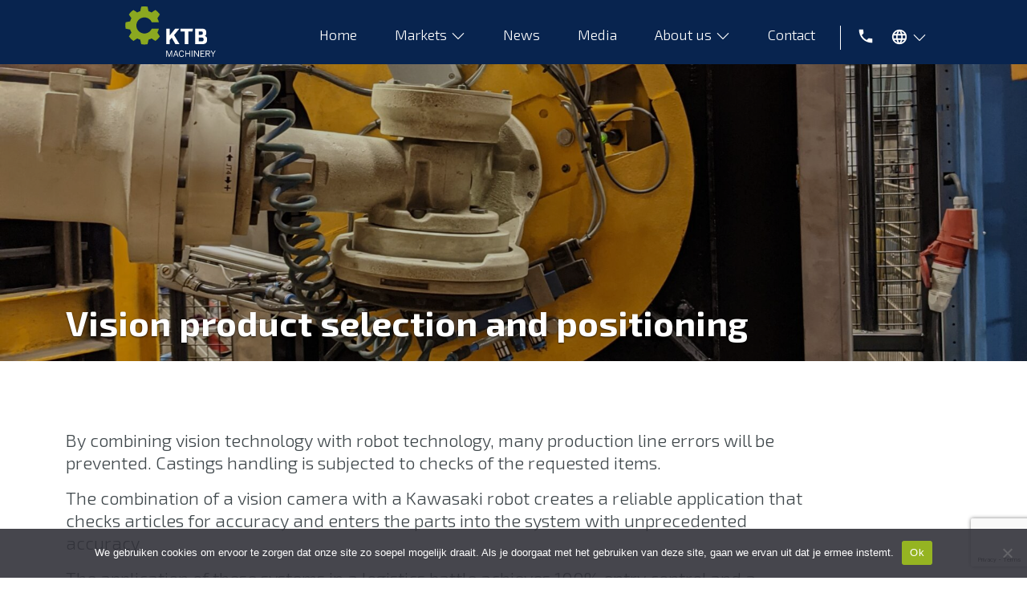

--- FILE ---
content_type: text/html; charset=UTF-8
request_url: https://ktb-machinery.nl/en/precast-concrete-industry/robotisering-automatisering/vision-product-selectie-plaatsing/
body_size: 8643
content:
<!DOCTYPE html>
<html xmlns="http://www.w3.org/1999/xhtml" lang="en-GB">
<head>
	<meta charset="UTF-8" />
	<meta content="IE=edge" http-equiv="X-UA-Compatible">
	<meta content="width=device-width, initial-scale=1 maximum-scale=1, user-scalable=no" name="viewport">
	<title>Vision product selection and positioning - KTB-Machinery KTB-Machinery</title>
	<link rel="preconnect" href="https://fonts.googleapis.com">
	<link rel="preconnect" href="https://fonts.gstatic.com" crossorigin>
	<link href="https://fonts.googleapis.com/css2?family=Exo+2:wght@300;400;600;700&display=swap" rel="stylesheet"> 
	<link rel="stylesheet" href="https://ktb-machinery.nl/css/bootstrap.css?ver=1" type="text/css" />
	<link rel="stylesheet" href="https://ktb-machinery.nl/css/style.css?v=11" type="text/css" />
	<link rel="stylesheet" href="https://ktb-machinery.nl/css/style-ktb.css?v=2" type="text/css" />
	<meta name='robots' content='index, follow, max-image-preview:large, max-snippet:-1, max-video-preview:-1' />
<link rel="alternate" href="https://ktb-machinery.nl/prefab-beton-industrie/robotisering/vision-product-selectie-plaatsing/" hreflang="nl" />
<link rel="alternate" href="https://ktb-machinery.nl/en/precast-concrete-industry/robotisering-automatisering/vision-product-selectie-plaatsing/" hreflang="en" />
<link rel="alternate" href="https://ktb-machinery.nl/de/betonfertigteilindustrie/robotisering-automatisering/vision-product-selectie-plaatsing/" hreflang="de" />

	
	<link rel="canonical" href="https://ktb-machinery.nl/en/precast-concrete-industry/robotisering-automatisering/vision-product-selectie-plaatsing/" />
	<meta property="og:locale" content="en_GB" />
	<meta property="og:locale:alternate" content="nl_NL" />
	<meta property="og:locale:alternate" content="de_DE" />
	<meta property="og:type" content="article" />
	<meta property="og:title" content="Vision product selection and positioning - KTB-Machinery" />
	<meta property="og:description" content="By combining vision technology with robot technology, many production line errors will be prevented. Castings handling is subjected to checks of the requested items. The combination of a vision camera with a Kawasaki robot creates a reliable application that checks articles for accuracy and enters the parts into the system with unprecedented accuracy. The application [&hellip;]" />
	<meta property="og:url" content="https://ktb-machinery.nl/en/precast-concrete-industry/robotisering-automatisering/vision-product-selectie-plaatsing/" />
	<meta property="og:site_name" content="KTB-Machinery" />
	<meta property="article:modified_time" content="2022-03-11T10:46:25+00:00" />
	<meta property="og:image" content="https://ktb-machinery.nl/uploads/2-03-01-scaled.jpg" />
	<meta property="og:image:width" content="1920" />
	<meta property="og:image:height" content="2560" />
	<meta property="og:image:type" content="image/jpeg" />
	<meta name="twitter:card" content="summary_large_image" />
	<script type="application/ld+json" class="yoast-schema-graph">{"@context":"https://schema.org","@graph":[{"@type":"WebPage","@id":"https://ktb-machinery.nl/en/precast-concrete-industry/robotisering-automatisering/vision-product-selectie-plaatsing/","url":"https://ktb-machinery.nl/en/precast-concrete-industry/robotisering-automatisering/vision-product-selectie-plaatsing/","name":"Vision product selection and positioning - KTB-Machinery","isPartOf":{"@id":"https://ktb-machinery.nl/en/home/#website"},"primaryImageOfPage":{"@id":"https://ktb-machinery.nl/en/precast-concrete-industry/robotisering-automatisering/vision-product-selectie-plaatsing/#primaryimage"},"image":{"@id":"https://ktb-machinery.nl/en/precast-concrete-industry/robotisering-automatisering/vision-product-selectie-plaatsing/#primaryimage"},"thumbnailUrl":"https://ktb-machinery.nl/uploads/2-03-01-scaled.jpg","datePublished":"2021-11-08T14:43:52+00:00","dateModified":"2022-03-11T10:46:25+00:00","breadcrumb":{"@id":"https://ktb-machinery.nl/en/precast-concrete-industry/robotisering-automatisering/vision-product-selectie-plaatsing/#breadcrumb"},"inLanguage":"en-GB","potentialAction":[{"@type":"ReadAction","target":["https://ktb-machinery.nl/en/precast-concrete-industry/robotisering-automatisering/vision-product-selectie-plaatsing/"]}]},{"@type":"ImageObject","inLanguage":"en-GB","@id":"https://ktb-machinery.nl/en/precast-concrete-industry/robotisering-automatisering/vision-product-selectie-plaatsing/#primaryimage","url":"https://ktb-machinery.nl/uploads/2-03-01-scaled.jpg","contentUrl":"https://ktb-machinery.nl/uploads/2-03-01-scaled.jpg","width":1920,"height":2560},{"@type":"BreadcrumbList","@id":"https://ktb-machinery.nl/en/precast-concrete-industry/robotisering-automatisering/vision-product-selectie-plaatsing/#breadcrumb","itemListElement":[{"@type":"ListItem","position":1,"name":"Home","item":"https://ktb-machinery.nl/en/home/"},{"@type":"ListItem","position":2,"name":"Precast Concrete Industry","item":"https://ktb-machinery.nl/en/precast-concrete-industry/"},{"@type":"ListItem","position":3,"name":"Robotics &#038; Automation","item":"https://ktb-machinery.nl/en/precast-concrete-industry/robotisering-automatisering/"},{"@type":"ListItem","position":4,"name":"Vision product selection and positioning"}]},{"@type":"WebSite","@id":"https://ktb-machinery.nl/en/home/#website","url":"https://ktb-machinery.nl/en/home/","name":"KTB-Machinery","description":"","potentialAction":[{"@type":"SearchAction","target":{"@type":"EntryPoint","urlTemplate":"https://ktb-machinery.nl/en/home/?s={search_term_string}"},"query-input":{"@type":"PropertyValueSpecification","valueRequired":true,"valueName":"search_term_string"}}],"inLanguage":"en-GB"}]}</script>
	


<link rel='dns-prefetch' href='//www.googletagmanager.com' />
<style id='wp-img-auto-sizes-contain-inline-css' type='text/css'>
img:is([sizes=auto i],[sizes^="auto," i]){contain-intrinsic-size:3000px 1500px}
/*# sourceURL=wp-img-auto-sizes-contain-inline-css */
</style>
<style id='wp-block-library-inline-css' type='text/css'>
:root{--wp-block-synced-color:#7a00df;--wp-block-synced-color--rgb:122,0,223;--wp-bound-block-color:var(--wp-block-synced-color);--wp-editor-canvas-background:#ddd;--wp-admin-theme-color:#007cba;--wp-admin-theme-color--rgb:0,124,186;--wp-admin-theme-color-darker-10:#006ba1;--wp-admin-theme-color-darker-10--rgb:0,107,160.5;--wp-admin-theme-color-darker-20:#005a87;--wp-admin-theme-color-darker-20--rgb:0,90,135;--wp-admin-border-width-focus:2px}@media (min-resolution:192dpi){:root{--wp-admin-border-width-focus:1.5px}}.wp-element-button{cursor:pointer}:root .has-very-light-gray-background-color{background-color:#eee}:root .has-very-dark-gray-background-color{background-color:#313131}:root .has-very-light-gray-color{color:#eee}:root .has-very-dark-gray-color{color:#313131}:root .has-vivid-green-cyan-to-vivid-cyan-blue-gradient-background{background:linear-gradient(135deg,#00d084,#0693e3)}:root .has-purple-crush-gradient-background{background:linear-gradient(135deg,#34e2e4,#4721fb 50%,#ab1dfe)}:root .has-hazy-dawn-gradient-background{background:linear-gradient(135deg,#faaca8,#dad0ec)}:root .has-subdued-olive-gradient-background{background:linear-gradient(135deg,#fafae1,#67a671)}:root .has-atomic-cream-gradient-background{background:linear-gradient(135deg,#fdd79a,#004a59)}:root .has-nightshade-gradient-background{background:linear-gradient(135deg,#330968,#31cdcf)}:root .has-midnight-gradient-background{background:linear-gradient(135deg,#020381,#2874fc)}:root{--wp--preset--font-size--normal:16px;--wp--preset--font-size--huge:42px}.has-regular-font-size{font-size:1em}.has-larger-font-size{font-size:2.625em}.has-normal-font-size{font-size:var(--wp--preset--font-size--normal)}.has-huge-font-size{font-size:var(--wp--preset--font-size--huge)}.has-text-align-center{text-align:center}.has-text-align-left{text-align:left}.has-text-align-right{text-align:right}.has-fit-text{white-space:nowrap!important}#end-resizable-editor-section{display:none}.aligncenter{clear:both}.items-justified-left{justify-content:flex-start}.items-justified-center{justify-content:center}.items-justified-right{justify-content:flex-end}.items-justified-space-between{justify-content:space-between}.screen-reader-text{border:0;clip-path:inset(50%);height:1px;margin:-1px;overflow:hidden;padding:0;position:absolute;width:1px;word-wrap:normal!important}.screen-reader-text:focus{background-color:#ddd;clip-path:none;color:#444;display:block;font-size:1em;height:auto;left:5px;line-height:normal;padding:15px 23px 14px;text-decoration:none;top:5px;width:auto;z-index:100000}html :where(.has-border-color){border-style:solid}html :where([style*=border-top-color]){border-top-style:solid}html :where([style*=border-right-color]){border-right-style:solid}html :where([style*=border-bottom-color]){border-bottom-style:solid}html :where([style*=border-left-color]){border-left-style:solid}html :where([style*=border-width]){border-style:solid}html :where([style*=border-top-width]){border-top-style:solid}html :where([style*=border-right-width]){border-right-style:solid}html :where([style*=border-bottom-width]){border-bottom-style:solid}html :where([style*=border-left-width]){border-left-style:solid}html :where(img[class*=wp-image-]){height:auto;max-width:100%}:where(figure){margin:0 0 1em}html :where(.is-position-sticky){--wp-admin--admin-bar--position-offset:var(--wp-admin--admin-bar--height,0px)}@media screen and (max-width:600px){html :where(.is-position-sticky){--wp-admin--admin-bar--position-offset:0px}}

/*# sourceURL=wp-block-library-inline-css */
</style><style id='global-styles-inline-css' type='text/css'>
:root{--wp--preset--aspect-ratio--square: 1;--wp--preset--aspect-ratio--4-3: 4/3;--wp--preset--aspect-ratio--3-4: 3/4;--wp--preset--aspect-ratio--3-2: 3/2;--wp--preset--aspect-ratio--2-3: 2/3;--wp--preset--aspect-ratio--16-9: 16/9;--wp--preset--aspect-ratio--9-16: 9/16;--wp--preset--color--black: #000000;--wp--preset--color--cyan-bluish-gray: #abb8c3;--wp--preset--color--white: #ffffff;--wp--preset--color--pale-pink: #f78da7;--wp--preset--color--vivid-red: #cf2e2e;--wp--preset--color--luminous-vivid-orange: #ff6900;--wp--preset--color--luminous-vivid-amber: #fcb900;--wp--preset--color--light-green-cyan: #7bdcb5;--wp--preset--color--vivid-green-cyan: #00d084;--wp--preset--color--pale-cyan-blue: #8ed1fc;--wp--preset--color--vivid-cyan-blue: #0693e3;--wp--preset--color--vivid-purple: #9b51e0;--wp--preset--gradient--vivid-cyan-blue-to-vivid-purple: linear-gradient(135deg,rgb(6,147,227) 0%,rgb(155,81,224) 100%);--wp--preset--gradient--light-green-cyan-to-vivid-green-cyan: linear-gradient(135deg,rgb(122,220,180) 0%,rgb(0,208,130) 100%);--wp--preset--gradient--luminous-vivid-amber-to-luminous-vivid-orange: linear-gradient(135deg,rgb(252,185,0) 0%,rgb(255,105,0) 100%);--wp--preset--gradient--luminous-vivid-orange-to-vivid-red: linear-gradient(135deg,rgb(255,105,0) 0%,rgb(207,46,46) 100%);--wp--preset--gradient--very-light-gray-to-cyan-bluish-gray: linear-gradient(135deg,rgb(238,238,238) 0%,rgb(169,184,195) 100%);--wp--preset--gradient--cool-to-warm-spectrum: linear-gradient(135deg,rgb(74,234,220) 0%,rgb(151,120,209) 20%,rgb(207,42,186) 40%,rgb(238,44,130) 60%,rgb(251,105,98) 80%,rgb(254,248,76) 100%);--wp--preset--gradient--blush-light-purple: linear-gradient(135deg,rgb(255,206,236) 0%,rgb(152,150,240) 100%);--wp--preset--gradient--blush-bordeaux: linear-gradient(135deg,rgb(254,205,165) 0%,rgb(254,45,45) 50%,rgb(107,0,62) 100%);--wp--preset--gradient--luminous-dusk: linear-gradient(135deg,rgb(255,203,112) 0%,rgb(199,81,192) 50%,rgb(65,88,208) 100%);--wp--preset--gradient--pale-ocean: linear-gradient(135deg,rgb(255,245,203) 0%,rgb(182,227,212) 50%,rgb(51,167,181) 100%);--wp--preset--gradient--electric-grass: linear-gradient(135deg,rgb(202,248,128) 0%,rgb(113,206,126) 100%);--wp--preset--gradient--midnight: linear-gradient(135deg,rgb(2,3,129) 0%,rgb(40,116,252) 100%);--wp--preset--font-size--small: 13px;--wp--preset--font-size--medium: 20px;--wp--preset--font-size--large: 36px;--wp--preset--font-size--x-large: 42px;--wp--preset--spacing--20: 0.44rem;--wp--preset--spacing--30: 0.67rem;--wp--preset--spacing--40: 1rem;--wp--preset--spacing--50: 1.5rem;--wp--preset--spacing--60: 2.25rem;--wp--preset--spacing--70: 3.38rem;--wp--preset--spacing--80: 5.06rem;--wp--preset--shadow--natural: 6px 6px 9px rgba(0, 0, 0, 0.2);--wp--preset--shadow--deep: 12px 12px 50px rgba(0, 0, 0, 0.4);--wp--preset--shadow--sharp: 6px 6px 0px rgba(0, 0, 0, 0.2);--wp--preset--shadow--outlined: 6px 6px 0px -3px rgb(255, 255, 255), 6px 6px rgb(0, 0, 0);--wp--preset--shadow--crisp: 6px 6px 0px rgb(0, 0, 0);}:where(.is-layout-flex){gap: 0.5em;}:where(.is-layout-grid){gap: 0.5em;}body .is-layout-flex{display: flex;}.is-layout-flex{flex-wrap: wrap;align-items: center;}.is-layout-flex > :is(*, div){margin: 0;}body .is-layout-grid{display: grid;}.is-layout-grid > :is(*, div){margin: 0;}:where(.wp-block-columns.is-layout-flex){gap: 2em;}:where(.wp-block-columns.is-layout-grid){gap: 2em;}:where(.wp-block-post-template.is-layout-flex){gap: 1.25em;}:where(.wp-block-post-template.is-layout-grid){gap: 1.25em;}.has-black-color{color: var(--wp--preset--color--black) !important;}.has-cyan-bluish-gray-color{color: var(--wp--preset--color--cyan-bluish-gray) !important;}.has-white-color{color: var(--wp--preset--color--white) !important;}.has-pale-pink-color{color: var(--wp--preset--color--pale-pink) !important;}.has-vivid-red-color{color: var(--wp--preset--color--vivid-red) !important;}.has-luminous-vivid-orange-color{color: var(--wp--preset--color--luminous-vivid-orange) !important;}.has-luminous-vivid-amber-color{color: var(--wp--preset--color--luminous-vivid-amber) !important;}.has-light-green-cyan-color{color: var(--wp--preset--color--light-green-cyan) !important;}.has-vivid-green-cyan-color{color: var(--wp--preset--color--vivid-green-cyan) !important;}.has-pale-cyan-blue-color{color: var(--wp--preset--color--pale-cyan-blue) !important;}.has-vivid-cyan-blue-color{color: var(--wp--preset--color--vivid-cyan-blue) !important;}.has-vivid-purple-color{color: var(--wp--preset--color--vivid-purple) !important;}.has-black-background-color{background-color: var(--wp--preset--color--black) !important;}.has-cyan-bluish-gray-background-color{background-color: var(--wp--preset--color--cyan-bluish-gray) !important;}.has-white-background-color{background-color: var(--wp--preset--color--white) !important;}.has-pale-pink-background-color{background-color: var(--wp--preset--color--pale-pink) !important;}.has-vivid-red-background-color{background-color: var(--wp--preset--color--vivid-red) !important;}.has-luminous-vivid-orange-background-color{background-color: var(--wp--preset--color--luminous-vivid-orange) !important;}.has-luminous-vivid-amber-background-color{background-color: var(--wp--preset--color--luminous-vivid-amber) !important;}.has-light-green-cyan-background-color{background-color: var(--wp--preset--color--light-green-cyan) !important;}.has-vivid-green-cyan-background-color{background-color: var(--wp--preset--color--vivid-green-cyan) !important;}.has-pale-cyan-blue-background-color{background-color: var(--wp--preset--color--pale-cyan-blue) !important;}.has-vivid-cyan-blue-background-color{background-color: var(--wp--preset--color--vivid-cyan-blue) !important;}.has-vivid-purple-background-color{background-color: var(--wp--preset--color--vivid-purple) !important;}.has-black-border-color{border-color: var(--wp--preset--color--black) !important;}.has-cyan-bluish-gray-border-color{border-color: var(--wp--preset--color--cyan-bluish-gray) !important;}.has-white-border-color{border-color: var(--wp--preset--color--white) !important;}.has-pale-pink-border-color{border-color: var(--wp--preset--color--pale-pink) !important;}.has-vivid-red-border-color{border-color: var(--wp--preset--color--vivid-red) !important;}.has-luminous-vivid-orange-border-color{border-color: var(--wp--preset--color--luminous-vivid-orange) !important;}.has-luminous-vivid-amber-border-color{border-color: var(--wp--preset--color--luminous-vivid-amber) !important;}.has-light-green-cyan-border-color{border-color: var(--wp--preset--color--light-green-cyan) !important;}.has-vivid-green-cyan-border-color{border-color: var(--wp--preset--color--vivid-green-cyan) !important;}.has-pale-cyan-blue-border-color{border-color: var(--wp--preset--color--pale-cyan-blue) !important;}.has-vivid-cyan-blue-border-color{border-color: var(--wp--preset--color--vivid-cyan-blue) !important;}.has-vivid-purple-border-color{border-color: var(--wp--preset--color--vivid-purple) !important;}.has-vivid-cyan-blue-to-vivid-purple-gradient-background{background: var(--wp--preset--gradient--vivid-cyan-blue-to-vivid-purple) !important;}.has-light-green-cyan-to-vivid-green-cyan-gradient-background{background: var(--wp--preset--gradient--light-green-cyan-to-vivid-green-cyan) !important;}.has-luminous-vivid-amber-to-luminous-vivid-orange-gradient-background{background: var(--wp--preset--gradient--luminous-vivid-amber-to-luminous-vivid-orange) !important;}.has-luminous-vivid-orange-to-vivid-red-gradient-background{background: var(--wp--preset--gradient--luminous-vivid-orange-to-vivid-red) !important;}.has-very-light-gray-to-cyan-bluish-gray-gradient-background{background: var(--wp--preset--gradient--very-light-gray-to-cyan-bluish-gray) !important;}.has-cool-to-warm-spectrum-gradient-background{background: var(--wp--preset--gradient--cool-to-warm-spectrum) !important;}.has-blush-light-purple-gradient-background{background: var(--wp--preset--gradient--blush-light-purple) !important;}.has-blush-bordeaux-gradient-background{background: var(--wp--preset--gradient--blush-bordeaux) !important;}.has-luminous-dusk-gradient-background{background: var(--wp--preset--gradient--luminous-dusk) !important;}.has-pale-ocean-gradient-background{background: var(--wp--preset--gradient--pale-ocean) !important;}.has-electric-grass-gradient-background{background: var(--wp--preset--gradient--electric-grass) !important;}.has-midnight-gradient-background{background: var(--wp--preset--gradient--midnight) !important;}.has-small-font-size{font-size: var(--wp--preset--font-size--small) !important;}.has-medium-font-size{font-size: var(--wp--preset--font-size--medium) !important;}.has-large-font-size{font-size: var(--wp--preset--font-size--large) !important;}.has-x-large-font-size{font-size: var(--wp--preset--font-size--x-large) !important;}
/*# sourceURL=global-styles-inline-css */
</style>

<style id='classic-theme-styles-inline-css' type='text/css'>
/*! This file is auto-generated */
.wp-block-button__link{color:#fff;background-color:#32373c;border-radius:9999px;box-shadow:none;text-decoration:none;padding:calc(.667em + 2px) calc(1.333em + 2px);font-size:1.125em}.wp-block-file__button{background:#32373c;color:#fff;text-decoration:none}
/*# sourceURL=/wp-includes/css/classic-themes.min.css */
</style>
<link rel='stylesheet' id='contact-form-7-css' href='https://ktb-machinery.nl/wp-content/plugins/contact-form-7/includes/css/styles.css?ver=6.1.4' type='text/css' media='all' />
<link rel='stylesheet' id='cookie-notice-front-css' href='https://ktb-machinery.nl/wp-content/plugins/cookie-notice/css/front.min.css?ver=2.5.10' type='text/css' media='all' />
<link rel='stylesheet' id='wp-block-paragraph-css' href='https://ktb-machinery.nl/wp-includes/blocks/paragraph/style.min.css?ver=6.9' type='text/css' media='all' />
<script type="text/javascript" id="cookie-notice-front-js-before">
/* <![CDATA[ */
var cnArgs = {"ajaxUrl":"https:\/\/ktb-machinery.nl\/wp-admin\/admin-ajax.php","nonce":"9e1cb91e53","hideEffect":"fade","position":"bottom","onScroll":false,"onScrollOffset":100,"onClick":false,"cookieName":"cookie_notice_accepted","cookieTime":2592000,"cookieTimeRejected":2592000,"globalCookie":false,"redirection":false,"cache":true,"revokeCookies":false,"revokeCookiesOpt":"automatic"};

//# sourceURL=cookie-notice-front-js-before
/* ]]> */
</script>
<script type="text/javascript" src="https://ktb-machinery.nl/wp-content/plugins/cookie-notice/js/front.min.js?ver=2.5.10" id="cookie-notice-front-js"></script>



<script type="text/javascript" src="https://www.googletagmanager.com/gtag/js?id=GT-5TPC7XKV" id="google_gtagjs-js" async></script>
<script type="text/javascript" id="google_gtagjs-js-after">
/* <![CDATA[ */
window.dataLayer = window.dataLayer || [];function gtag(){dataLayer.push(arguments);}
gtag("set","linker",{"domains":["ktb-machinery.nl"]});
gtag("js", new Date());
gtag("set", "developer_id.dZTNiMT", true);
gtag("config", "GT-5TPC7XKV");
 window._googlesitekit = window._googlesitekit || {}; window._googlesitekit.throttledEvents = []; window._googlesitekit.gtagEvent = (name, data) => { var key = JSON.stringify( { name, data } ); if ( !! window._googlesitekit.throttledEvents[ key ] ) { return; } window._googlesitekit.throttledEvents[ key ] = true; setTimeout( () => { delete window._googlesitekit.throttledEvents[ key ]; }, 5 ); gtag( "event", name, { ...data, event_source: "site-kit" } ); }; 
//# sourceURL=google_gtagjs-js-after
/* ]]> */
</script>
<meta name="generator" content="Site Kit by Google 1.167.0" />	<script type="text/javascript" src="https://ajax.googleapis.com/ajax/libs/jquery/1.11.1/jquery.min.js"></script>
	<script type="text/javascript" src="https://ktb-machinery.nl/js/site.js?ver=2"></script>
	
	
<script async src="https://www.googletagmanager.com/gtag/js?id=UA-232278280-1">
</script>
<script>
  window.dataLayer = window.dataLayer || [];
  function gtag(){dataLayer.push(arguments);}
  gtag('js', new Date());

  gtag('config', 'UA-232278280-1');
</script>
	
</head>
<body>
	<header>
		<div class="header">
			<div class="container">
				<div class="row">
					<div class="col-md-2 col-lg-2 col-xl-3">
						<div class="logo">
							<a href="https://ktb-machinery.nl/en/home">
								<img src="https://ktb-machinery.nl/img/logo-ktb.svg" alt="KTB-Machinery" />
							</a>
						</div>
						<button class="navbar-toggler d-md-none" type="button" data-bs-toggle="collapse" data-bs-target=".navbar-collapse">
							<span class="sr-only-menu">Menu</span>
							<div id="nav-icon">
								<span class="icon-bar"></span>
								<span class="icon-bar"></span>
								<span class="icon-bar"></span>
								<span class="icon-bar"></span>
							</div>
						</button>
						
					</div>
					<div class="col-md-10 col-lg-10 col-xl-9">
						<nav class="navbar navbar-expand-md">
															<div class="navbar-collapse collapse"><ul class="navbar-nav ml-auto"><li><a href="https://ktb-machinery.nl/en/home/">Home</a></li>
<li class="menu-item-has-children"><a href="https://ktb-machinery.nl/en/home/#markten-home">Markets</a>
<ul>
	<li class="active"><a href="https://ktb-machinery.nl/en/precast-concrete-industry/">Precast Concrete Industry</a></li>
	<li><a href="https://ktb-machinery.nl/en/manufacturing-industry/">Manufacturing Industry</a></li>
	<li><a href="https://ktb-machinery.nl/en/precast-concrete-industry/lifting-equipment-productie-optimalisatie/">Production optimization</a></li>
	<li class="active"><a href="https://ktb-machinery.nl/en/precast-concrete-industry/robotisering-automatisering/">Robotics &#038; Automation</a></li>
	<li><a href="https://ktb-machinery.nl/en/precast-concrete-industry/mal-product-handeling/">Mould &#038; product handling</a></li>
</ul>
</li>
<li><a href="https://ktb-machinery.nl/en/actueel/">News</a></li>
<li><a href="https://ktb-machinery.nl/de/media/">Media</a></li>
<li class="menu-item-has-children"><a href="https://ktb-machinery.nl/en/over-ons/">About us</a>
<ul>
	<li><a href="https://ktb-machinery.nl/en/over-ons/mogelijkheden/">Service</a></li>
	<li><a href="https://ktb-machinery.nl/en/management-team/">Management Team</a></li>
	<li><a href="https://ktb-machinery.nl/en/over-ons/historie/">History</a></li>
	<li><a href="https://ktb-machinery.nl/en/over-ons/werken-bij/">Vacancies</a></li>
</ul>
</li>
<li><a href="https://ktb-machinery.nl/en/contact/">Contact</a></li>
<li class="tel"><a href="tel:+31388200359">tel</a></li>
<li class="pll-parent-menu-item menu-item-has-children"><a href="#pll_switcher">English</a>
<ul>
	<li><a href="https://ktb-machinery.nl/prefab-beton-industrie/robotisering/vision-product-selectie-plaatsing/" hreflang="nl-NL" lang="nl-NL">Nederlands</a></li>
	<li><a href="https://ktb-machinery.nl/en/precast-concrete-industry/robotisering-automatisering/vision-product-selectie-plaatsing/" hreflang="en-GB" lang="en-GB">English</a></li>
	<li><a href="https://ktb-machinery.nl/de/betonfertigteilindustrie/robotisering-automatisering/vision-product-selectie-plaatsing/" hreflang="de-DE" lang="de-DE">Deutsch</a></li>
</ul>
</li>
</ul></div>														<a class="header-phone" href="tel:+31388200359"><img class="icon" src="https://ktb-machinery.nl/img/phone.svg" alt="Telefoon"></a>
						</nav>
					</div>
				</div>
			</div>
		</div>
	</header>
<div class="pagina">
	<div class="header-afbeelding">
				<img alt="2-03-01"  src="https://ktb-machinery.nl/uploads/2-03-01-scaled.jpg">
			</div>
	<div class="container">
        <h1>Vision product selection and positioning</h1>
		<div class="row">
			<div class="col-sm-10">
				<div class="content">
					
<p>By combining vision technology with robot technology, many production line errors will be prevented. Castings handling is subjected to checks of the requested items.</p>



<p>The combination of a vision camera with a Kawasaki robot creates a reliable application that checks articles for accuracy and enters the parts into the system with unprecedented accuracy.</p>



<p>The application of these systems in a logistics battle achieves 100% entry control and a greatly reduced failure rate, without any real compromise to the tact time of the plant.</p>
				</div>
			</div>
		</div>
	</div>
</div>
<div class="pagina">
					
						
	<div class="technische_specificaties">
		<div class="container">
			<div class="row">
				<div class="col-sm-5">
																		<h2>Technical Specifications</h2>
												<table>
<tbody>
<tr>
<td>Year</td>
<td width="276">2021</td>
</tr>
<tr>
<td>Project</td>
<td width="276">Vision machine positioning</td>
</tr>
<tr>
<td>Disciplines</td>
<td width="276">Design, production, assembly</td>
</tr>
<tr>
<td></td>
<td width="276">Control, commissioning and optimization</td>
</tr>
</tbody>
</table>
									</div>
				<div class="col-sm-7">
																			</div>
			</div>
		</div>
	</div>
	
				
				
						
	<div class="photogallery">
		<div class="container">
			<div class="row">
				<div class="col-sm-8">
											<div id="carouselControls" class="carousel slide" data-bs-ride="carousel" data-bs-interval="4000">
							<div class="carousel-inner">
																											<div class="carousel-item active">
											<img width="1920" height="2560" src="https://ktb-machinery.nl/uploads/2-03-01-scaled.jpg" class="d-block w-100" alt="" decoding="async" fetchpriority="high" srcset="https://ktb-machinery.nl/uploads/2-03-01-scaled.jpg 1920w, https://ktb-machinery.nl/uploads/2-03-01-225x300.jpg 225w, https://ktb-machinery.nl/uploads/2-03-01-768x1024.jpg 768w, https://ktb-machinery.nl/uploads/2-03-01-1152x1536.jpg 1152w, https://ktb-machinery.nl/uploads/2-03-01-1536x2048.jpg 1536w" sizes="(max-width: 1920px) 100vw, 1920px" />											
											<div class="carousel-caption">
												<h5>Vision product selection and positioning</h5>
												<p></p>
											</div>
										</div>
																													<div class="carousel-item ">
											<img width="1024" height="576" src="https://ktb-machinery.nl/uploads/2-03-02.jpeg" class="d-block w-100" alt="" decoding="async" srcset="https://ktb-machinery.nl/uploads/2-03-02.jpeg 1024w, https://ktb-machinery.nl/uploads/2-03-02-300x169.jpeg 300w, https://ktb-machinery.nl/uploads/2-03-02-768x432.jpeg 768w" sizes="(max-width: 1024px) 100vw, 1024px" />											
											<div class="carousel-caption">
												<h5>Vision product selection and positioning</h5>
												<p></p>
											</div>
										</div>
																													<div class="carousel-item ">
											<img width="1024" height="576" src="https://ktb-machinery.nl/uploads/2-03-03.jpeg" class="d-block w-100" alt="" decoding="async" srcset="https://ktb-machinery.nl/uploads/2-03-03.jpeg 1024w, https://ktb-machinery.nl/uploads/2-03-03-300x169.jpeg 300w, https://ktb-machinery.nl/uploads/2-03-03-768x432.jpeg 768w" sizes="(max-width: 1024px) 100vw, 1024px" />											
											<div class="carousel-caption">
												<h5>Vision product selection and positioning</h5>
												<p></p>
											</div>
										</div>
																													<div class="carousel-item ">
											<img width="627" height="497" src="https://ktb-machinery.nl/uploads/2-03-04.jpeg" class="d-block w-100" alt="" decoding="async" loading="lazy" srcset="https://ktb-machinery.nl/uploads/2-03-04.jpeg 627w, https://ktb-machinery.nl/uploads/2-03-04-300x238.jpeg 300w" sizes="auto, (max-width: 627px) 100vw, 627px" />											
											<div class="carousel-caption">
												<h5>Vision product selection and positioning</h5>
												<p></p>
											</div>
										</div>
																													<div class="carousel-item ">
											<img width="1024" height="576" src="https://ktb-machinery.nl/uploads/2-03-05.jpeg" class="d-block w-100" alt="" decoding="async" loading="lazy" srcset="https://ktb-machinery.nl/uploads/2-03-05.jpeg 1024w, https://ktb-machinery.nl/uploads/2-03-05-300x169.jpeg 300w, https://ktb-machinery.nl/uploads/2-03-05-768x432.jpeg 768w" sizes="auto, (max-width: 1024px) 100vw, 1024px" />											
											<div class="carousel-caption">
												<h5>Vision product selection and positioning</h5>
												<p></p>
											</div>
										</div>
																																		</div>
							<button class="carousel-control-prev" type="button" data-bs-target="#carouselControls" data-bs-slide="prev">
								<span class="carousel-control-prev-icon" aria-hidden="true"></span>
								<span class="visually-hidden">Previous</span>
							</button>
							<button class="carousel-control-next" type="button" data-bs-target="#carouselControls" data-bs-slide="next">
								<span class="carousel-control-next-icon" aria-hidden="true"></span>
								<span class="visually-hidden">Next</span>
							</button>
							<div class="carousel-indicators">
																																			<button type="button" data-bs-target="#carouselControls" data-bs-slide-to="0" class="active" aria-current="true" aria-label="Slide 0"></button>
																												<button type="button" data-bs-target="#carouselControls" data-bs-slide-to="1"  aria-label="Slide 1"></button>
																												<button type="button" data-bs-target="#carouselControls" data-bs-slide-to="2"  aria-label="Slide 2"></button>
																												<button type="button" data-bs-target="#carouselControls" data-bs-slide-to="3"  aria-label="Slide 3"></button>
																												<button type="button" data-bs-target="#carouselControls" data-bs-slide-to="4"  aria-label="Slide 4"></button>
																																	</div>
						</div>
									</div>
			</div>
		</div>
	</div>
						
				
						
	<div class="titel-knop-contact">
		<div class="container">
			<div class="inner">
				<div class="row justify-content-center">
					<div class="col align-self-center">
						<span>Do you have questions? Are you interested in what we can contribute to your project? </span><br>
						<a href="mailto:info@ktb-machinery.nl">Contact us </a>
					</div>
					<div class="col-md-auto align-self-center">
						<div class="contact-foto">
														<img width="650" height="750" src="https://ktb-machinery.nl/uploads/thomas.png" class="attachment-full size-full" alt="" decoding="async" loading="lazy" srcset="https://ktb-machinery.nl/uploads/thomas.png 650w, https://ktb-machinery.nl/uploads/thomas-260x300.png 260w" sizes="auto, (max-width: 650px) 100vw, 650px" />						</div>
						<div class="contact-foto-naam">
							Thomas ten Brinke | Technisch Directeur						</div>
					</div>
				</div>
			</div>
		</div>
	</div>

						
				
</div>


<div class="footer">
	<div class="the_machinery_group">
		<div class="container">
							KTB-MACHINERY IS PART OF <a href="https://themachinerygroup.nl/" target="_blank">THE MACHINERY GROUP</a>
					</div>
	</div>
	<div class="container">
		<div class="row">
			<div class="col-sm-6 col-md-6">
				<a class="footer-logo ktb" href="https://ktb-machinery.nl/en/home">
					<img src="https://ktb-machinery.nl/img/logo-ktb.svg" alt="KTB" />
				</a>
							<div class="textwidget"><p><b><span data-contrast="auto">Visiting address</span></b><br />
<span data-contrast="auto">Duurzaamheidstraat 76</span><br />
<span data-contrast="auto">8094 SB Hattemerbroek</span><span data-ccp-props="{}"> </span></p>
<p><b><span data-contrast="auto">Postal address</span></b><br />
<span data-contrast="auto">PO Box 66</span><br />
<span data-contrast="auto">8050 AB Hattem</span><span data-ccp-props="{}"> </span></p>
</div>
						<img class="icon" src="https://ktb-machinery.nl/img/phone.svg" alt="Telefoon" />+31 (0) 38 820 03 59<br>
				<img class="icon" src="https://ktb-machinery.nl/img/email.svg" alt="E-mail" /><a href="mailto:info@ktb-machinery.nl">info@ktb-machinery.nl</a><br>
				<img class="icon" src="https://ktb-machinery.nl/img/linkedin.svg" alt="LinkedIn" /><a href="https://www.linkedin.com/company/ktbmachinery/" target="_blank">LinkedIn</a><br>
							</div>
			<div class="col-sm-6 col-md-3">
				<a class="footer-logo consmema" href="https://consmema.nl/" target="_blank">
					<img src="https://ktb-machinery.nl/img/Consmema-Logo-100-jaar-wit.svg" alt="Consmema" />
				</a>
				<div class="footer-inner2">			<div class="textwidget"><p><strong>Consmema</strong> is a supplier of high quality products and thoughtful solutions in steel, aluminum and stainless steel.<br />
<a href="https://consmema.nl/en/home/">Visit website</a></p>
</div>
		</div>			</div>
			<div class="col-sm-6 col-md-3">
				<a class="footer-logo rothi" href="https://rothi.nl/" target="_blank">
					<img src="https://ktb-machinery.nl/img/logo-rothi.svg" alt="Rothi" />
				</a>
				<div class="footer-inner3">			<div class="textwidget"><p><span class="TextRun SCXW164926988 BCX9" lang="EN-GB" xml:lang="EN-GB" data-contrast="auto"><span class="NormalTextRun SCXW164926988 BCX9" data-ccp-parastyle="Normal (Web)">Rothi</span></span><span class="TextRun SCXW164926988 BCX9" lang="EN-GB" xml:lang="EN-GB" data-contrast="auto"><span class="NormalTextRun SCXW164926988 BCX9" data-ccp-parastyle="Normal (Web)"> are specialists in machining (turning and milling), maintenance and repair work for the mechanical engineering sector.</span></span><span class="LineBreakBlob BlobObject DragDrop SCXW164926988 BCX9"><span class="SCXW164926988 BCX9"> </span><br class="SCXW164926988 BCX9" /></span><a href="https://rothi.nl/"><span class="TextRun SCXW164926988 BCX9" lang="EN-GB" xml:lang="EN-GB" data-contrast="auto"><span class="NormalTextRun SCXW164926988 BCX9" data-ccp-parastyle="Normal (Web)">Visit website</span></span><span class="EOP SCXW164926988 BCX9" data-ccp-props="{&quot;134233117&quot;:true,&quot;134233118&quot;:true}"> </span></a></p>
</div>
		</div>			</div>
		</div>
	</div>
</div>
<div class="footerbottom">
	<div class="container">
		<div class="copyright">
			&copy; 2025 KTB Machinery - <a href="https://ktb-machinery.nl/privacybeleid/">Disclaimer</a>
		</div>
	</div>
</div>

	<script type="speculationrules">
{"prefetch":[{"source":"document","where":{"and":[{"href_matches":"/*"},{"not":{"href_matches":["/wp-*.php","/wp-admin/*","/uploads/*","/wp-content/*","/wp-content/plugins/*","/wp-content/themes/ktb-machinery/*","/*\\?(.+)"]}},{"not":{"selector_matches":"a[rel~=\"nofollow\"]"}},{"not":{"selector_matches":".no-prefetch, .no-prefetch a"}}]},"eagerness":"conservative"}]}
</script>
            
            <script> (function (l, e, a, d, i, n, f, o) {
                    if (!l[i]) {
                        l.GlobalLeadinfoNamespace = l.GlobalLeadinfoNamespace || [];
                        l.GlobalLeadinfoNamespace.push(i);
                        l[i] = function () {
                            (l[i].q = l[i].q || []).push(arguments)
                        };
                        l[i].t = l[i].t || n;
                        l[i].q = l[i].q || [];
                        o = e.createElement(a);
                        f = e.getElementsByTagName(a)[0];
                        o.async = 1;
                        o.src = d;
                        f.parentNode.insertBefore(o, f);
                    }
                }(window, document, "script", "https://cdn.leadinfo.net/ping.js", "leadinfo", "LI-62B06E97AD1D3")); </script>
            <script type="text/javascript">
(function() {
				var expirationDate = new Date();
				expirationDate.setTime( expirationDate.getTime() + 31536000 * 1000 );
				document.cookie = "pll_language=en; expires=" + expirationDate.toUTCString() + "; path=/; secure; SameSite=Lax";
			}());

</script>
<script type="text/javascript" src="https://ktb-machinery.nl/wp-includes/js/dist/hooks.min.js?ver=dd5603f07f9220ed27f1" id="wp-hooks-js"></script>
<script type="text/javascript" src="https://ktb-machinery.nl/wp-includes/js/dist/i18n.min.js?ver=c26c3dc7bed366793375" id="wp-i18n-js"></script>
<script type="text/javascript" id="wp-i18n-js-after">
/* <![CDATA[ */
wp.i18n.setLocaleData( { 'text direction\u0004ltr': [ 'ltr' ] } );
//# sourceURL=wp-i18n-js-after
/* ]]> */
</script>
<script type="text/javascript" src="https://ktb-machinery.nl/wp-content/plugins/contact-form-7/includes/swv/js/index.js?ver=6.1.4" id="swv-js"></script>
<script type="text/javascript" id="contact-form-7-js-before">
/* <![CDATA[ */
var wpcf7 = {
    "api": {
        "root": "https:\/\/ktb-machinery.nl\/wp-json\/",
        "namespace": "contact-form-7\/v1"
    },
    "cached": 1
};
//# sourceURL=contact-form-7-js-before
/* ]]> */
</script>
<script type="text/javascript" src="https://ktb-machinery.nl/wp-content/plugins/contact-form-7/includes/js/index.js?ver=6.1.4" id="contact-form-7-js"></script>
<script type="text/javascript" src="https://www.google.com/recaptcha/api.js?render=6LcttIQdAAAAAEwOKt81OQ7b9N2JMRvsY-sOSD6i&amp;ver=3.0" id="google-recaptcha-js"></script>
<script type="text/javascript" src="https://ktb-machinery.nl/wp-includes/js/dist/vendor/wp-polyfill.min.js?ver=3.15.0" id="wp-polyfill-js"></script>
<script type="text/javascript" id="wpcf7-recaptcha-js-before">
/* <![CDATA[ */
var wpcf7_recaptcha = {
    "sitekey": "6LcttIQdAAAAAEwOKt81OQ7b9N2JMRvsY-sOSD6i",
    "actions": {
        "homepage": "homepage",
        "contactform": "contactform"
    }
};
//# sourceURL=wpcf7-recaptcha-js-before
/* ]]> */
</script>
<script type="text/javascript" src="https://ktb-machinery.nl/wp-content/plugins/contact-form-7/modules/recaptcha/index.js?ver=6.1.4" id="wpcf7-recaptcha-js"></script>
<script type="text/javascript" src="https://ktb-machinery.nl/wp-content/plugins/google-site-kit/dist/assets/js/googlesitekit-events-provider-contact-form-7-40476021fb6e59177033.js" id="googlesitekit-events-provider-contact-form-7-js" defer></script>

		<!-- Cookie Notice plugin v2.5.10 by Hu-manity.co https://hu-manity.co/ -->
		<div id="cookie-notice" role="dialog" class="cookie-notice-hidden cookie-revoke-hidden cn-position-bottom" aria-label="Cookie Notice" style="background-color: rgba(50,50,58,0.9);"><div class="cookie-notice-container" style="color: #fff"><span id="cn-notice-text" class="cn-text-container">We gebruiken cookies om ervoor te zorgen dat onze site zo soepel mogelijk draait. Als je doorgaat met het gebruiken van deze site, gaan we ervan uit dat je ermee instemt.</span><span id="cn-notice-buttons" class="cn-buttons-container"><button id="cn-accept-cookie" data-cookie-set="accept" class="cn-set-cookie cn-button" aria-label="Ok" style="background-color: #95b422">Ok</button></span><button type="button" id="cn-close-notice" data-cookie-set="accept" class="cn-close-icon" aria-label="Nee"></button></div>
			
		</div>
		<!-- / Cookie Notice plugin -->	
	<script type="text/javascript" src="https://ktb-machinery.nl/js/bootstrap.min.js"></script>
</body>
</html>

--- FILE ---
content_type: text/html; charset=utf-8
request_url: https://www.google.com/recaptcha/api2/anchor?ar=1&k=6LcttIQdAAAAAEwOKt81OQ7b9N2JMRvsY-sOSD6i&co=aHR0cHM6Ly9rdGItbWFjaGluZXJ5Lm5sOjQ0Mw..&hl=en&v=jdMmXeCQEkPbnFDy9T04NbgJ&size=invisible&anchor-ms=20000&execute-ms=15000&cb=fb69bpgy4edo
body_size: 46651
content:
<!DOCTYPE HTML><html dir="ltr" lang="en"><head><meta http-equiv="Content-Type" content="text/html; charset=UTF-8">
<meta http-equiv="X-UA-Compatible" content="IE=edge">
<title>reCAPTCHA</title>
<style type="text/css">
/* cyrillic-ext */
@font-face {
  font-family: 'Roboto';
  font-style: normal;
  font-weight: 400;
  font-stretch: 100%;
  src: url(//fonts.gstatic.com/s/roboto/v48/KFO7CnqEu92Fr1ME7kSn66aGLdTylUAMa3GUBHMdazTgWw.woff2) format('woff2');
  unicode-range: U+0460-052F, U+1C80-1C8A, U+20B4, U+2DE0-2DFF, U+A640-A69F, U+FE2E-FE2F;
}
/* cyrillic */
@font-face {
  font-family: 'Roboto';
  font-style: normal;
  font-weight: 400;
  font-stretch: 100%;
  src: url(//fonts.gstatic.com/s/roboto/v48/KFO7CnqEu92Fr1ME7kSn66aGLdTylUAMa3iUBHMdazTgWw.woff2) format('woff2');
  unicode-range: U+0301, U+0400-045F, U+0490-0491, U+04B0-04B1, U+2116;
}
/* greek-ext */
@font-face {
  font-family: 'Roboto';
  font-style: normal;
  font-weight: 400;
  font-stretch: 100%;
  src: url(//fonts.gstatic.com/s/roboto/v48/KFO7CnqEu92Fr1ME7kSn66aGLdTylUAMa3CUBHMdazTgWw.woff2) format('woff2');
  unicode-range: U+1F00-1FFF;
}
/* greek */
@font-face {
  font-family: 'Roboto';
  font-style: normal;
  font-weight: 400;
  font-stretch: 100%;
  src: url(//fonts.gstatic.com/s/roboto/v48/KFO7CnqEu92Fr1ME7kSn66aGLdTylUAMa3-UBHMdazTgWw.woff2) format('woff2');
  unicode-range: U+0370-0377, U+037A-037F, U+0384-038A, U+038C, U+038E-03A1, U+03A3-03FF;
}
/* math */
@font-face {
  font-family: 'Roboto';
  font-style: normal;
  font-weight: 400;
  font-stretch: 100%;
  src: url(//fonts.gstatic.com/s/roboto/v48/KFO7CnqEu92Fr1ME7kSn66aGLdTylUAMawCUBHMdazTgWw.woff2) format('woff2');
  unicode-range: U+0302-0303, U+0305, U+0307-0308, U+0310, U+0312, U+0315, U+031A, U+0326-0327, U+032C, U+032F-0330, U+0332-0333, U+0338, U+033A, U+0346, U+034D, U+0391-03A1, U+03A3-03A9, U+03B1-03C9, U+03D1, U+03D5-03D6, U+03F0-03F1, U+03F4-03F5, U+2016-2017, U+2034-2038, U+203C, U+2040, U+2043, U+2047, U+2050, U+2057, U+205F, U+2070-2071, U+2074-208E, U+2090-209C, U+20D0-20DC, U+20E1, U+20E5-20EF, U+2100-2112, U+2114-2115, U+2117-2121, U+2123-214F, U+2190, U+2192, U+2194-21AE, U+21B0-21E5, U+21F1-21F2, U+21F4-2211, U+2213-2214, U+2216-22FF, U+2308-230B, U+2310, U+2319, U+231C-2321, U+2336-237A, U+237C, U+2395, U+239B-23B7, U+23D0, U+23DC-23E1, U+2474-2475, U+25AF, U+25B3, U+25B7, U+25BD, U+25C1, U+25CA, U+25CC, U+25FB, U+266D-266F, U+27C0-27FF, U+2900-2AFF, U+2B0E-2B11, U+2B30-2B4C, U+2BFE, U+3030, U+FF5B, U+FF5D, U+1D400-1D7FF, U+1EE00-1EEFF;
}
/* symbols */
@font-face {
  font-family: 'Roboto';
  font-style: normal;
  font-weight: 400;
  font-stretch: 100%;
  src: url(//fonts.gstatic.com/s/roboto/v48/KFO7CnqEu92Fr1ME7kSn66aGLdTylUAMaxKUBHMdazTgWw.woff2) format('woff2');
  unicode-range: U+0001-000C, U+000E-001F, U+007F-009F, U+20DD-20E0, U+20E2-20E4, U+2150-218F, U+2190, U+2192, U+2194-2199, U+21AF, U+21E6-21F0, U+21F3, U+2218-2219, U+2299, U+22C4-22C6, U+2300-243F, U+2440-244A, U+2460-24FF, U+25A0-27BF, U+2800-28FF, U+2921-2922, U+2981, U+29BF, U+29EB, U+2B00-2BFF, U+4DC0-4DFF, U+FFF9-FFFB, U+10140-1018E, U+10190-1019C, U+101A0, U+101D0-101FD, U+102E0-102FB, U+10E60-10E7E, U+1D2C0-1D2D3, U+1D2E0-1D37F, U+1F000-1F0FF, U+1F100-1F1AD, U+1F1E6-1F1FF, U+1F30D-1F30F, U+1F315, U+1F31C, U+1F31E, U+1F320-1F32C, U+1F336, U+1F378, U+1F37D, U+1F382, U+1F393-1F39F, U+1F3A7-1F3A8, U+1F3AC-1F3AF, U+1F3C2, U+1F3C4-1F3C6, U+1F3CA-1F3CE, U+1F3D4-1F3E0, U+1F3ED, U+1F3F1-1F3F3, U+1F3F5-1F3F7, U+1F408, U+1F415, U+1F41F, U+1F426, U+1F43F, U+1F441-1F442, U+1F444, U+1F446-1F449, U+1F44C-1F44E, U+1F453, U+1F46A, U+1F47D, U+1F4A3, U+1F4B0, U+1F4B3, U+1F4B9, U+1F4BB, U+1F4BF, U+1F4C8-1F4CB, U+1F4D6, U+1F4DA, U+1F4DF, U+1F4E3-1F4E6, U+1F4EA-1F4ED, U+1F4F7, U+1F4F9-1F4FB, U+1F4FD-1F4FE, U+1F503, U+1F507-1F50B, U+1F50D, U+1F512-1F513, U+1F53E-1F54A, U+1F54F-1F5FA, U+1F610, U+1F650-1F67F, U+1F687, U+1F68D, U+1F691, U+1F694, U+1F698, U+1F6AD, U+1F6B2, U+1F6B9-1F6BA, U+1F6BC, U+1F6C6-1F6CF, U+1F6D3-1F6D7, U+1F6E0-1F6EA, U+1F6F0-1F6F3, U+1F6F7-1F6FC, U+1F700-1F7FF, U+1F800-1F80B, U+1F810-1F847, U+1F850-1F859, U+1F860-1F887, U+1F890-1F8AD, U+1F8B0-1F8BB, U+1F8C0-1F8C1, U+1F900-1F90B, U+1F93B, U+1F946, U+1F984, U+1F996, U+1F9E9, U+1FA00-1FA6F, U+1FA70-1FA7C, U+1FA80-1FA89, U+1FA8F-1FAC6, U+1FACE-1FADC, U+1FADF-1FAE9, U+1FAF0-1FAF8, U+1FB00-1FBFF;
}
/* vietnamese */
@font-face {
  font-family: 'Roboto';
  font-style: normal;
  font-weight: 400;
  font-stretch: 100%;
  src: url(//fonts.gstatic.com/s/roboto/v48/KFO7CnqEu92Fr1ME7kSn66aGLdTylUAMa3OUBHMdazTgWw.woff2) format('woff2');
  unicode-range: U+0102-0103, U+0110-0111, U+0128-0129, U+0168-0169, U+01A0-01A1, U+01AF-01B0, U+0300-0301, U+0303-0304, U+0308-0309, U+0323, U+0329, U+1EA0-1EF9, U+20AB;
}
/* latin-ext */
@font-face {
  font-family: 'Roboto';
  font-style: normal;
  font-weight: 400;
  font-stretch: 100%;
  src: url(//fonts.gstatic.com/s/roboto/v48/KFO7CnqEu92Fr1ME7kSn66aGLdTylUAMa3KUBHMdazTgWw.woff2) format('woff2');
  unicode-range: U+0100-02BA, U+02BD-02C5, U+02C7-02CC, U+02CE-02D7, U+02DD-02FF, U+0304, U+0308, U+0329, U+1D00-1DBF, U+1E00-1E9F, U+1EF2-1EFF, U+2020, U+20A0-20AB, U+20AD-20C0, U+2113, U+2C60-2C7F, U+A720-A7FF;
}
/* latin */
@font-face {
  font-family: 'Roboto';
  font-style: normal;
  font-weight: 400;
  font-stretch: 100%;
  src: url(//fonts.gstatic.com/s/roboto/v48/KFO7CnqEu92Fr1ME7kSn66aGLdTylUAMa3yUBHMdazQ.woff2) format('woff2');
  unicode-range: U+0000-00FF, U+0131, U+0152-0153, U+02BB-02BC, U+02C6, U+02DA, U+02DC, U+0304, U+0308, U+0329, U+2000-206F, U+20AC, U+2122, U+2191, U+2193, U+2212, U+2215, U+FEFF, U+FFFD;
}
/* cyrillic-ext */
@font-face {
  font-family: 'Roboto';
  font-style: normal;
  font-weight: 500;
  font-stretch: 100%;
  src: url(//fonts.gstatic.com/s/roboto/v48/KFO7CnqEu92Fr1ME7kSn66aGLdTylUAMa3GUBHMdazTgWw.woff2) format('woff2');
  unicode-range: U+0460-052F, U+1C80-1C8A, U+20B4, U+2DE0-2DFF, U+A640-A69F, U+FE2E-FE2F;
}
/* cyrillic */
@font-face {
  font-family: 'Roboto';
  font-style: normal;
  font-weight: 500;
  font-stretch: 100%;
  src: url(//fonts.gstatic.com/s/roboto/v48/KFO7CnqEu92Fr1ME7kSn66aGLdTylUAMa3iUBHMdazTgWw.woff2) format('woff2');
  unicode-range: U+0301, U+0400-045F, U+0490-0491, U+04B0-04B1, U+2116;
}
/* greek-ext */
@font-face {
  font-family: 'Roboto';
  font-style: normal;
  font-weight: 500;
  font-stretch: 100%;
  src: url(//fonts.gstatic.com/s/roboto/v48/KFO7CnqEu92Fr1ME7kSn66aGLdTylUAMa3CUBHMdazTgWw.woff2) format('woff2');
  unicode-range: U+1F00-1FFF;
}
/* greek */
@font-face {
  font-family: 'Roboto';
  font-style: normal;
  font-weight: 500;
  font-stretch: 100%;
  src: url(//fonts.gstatic.com/s/roboto/v48/KFO7CnqEu92Fr1ME7kSn66aGLdTylUAMa3-UBHMdazTgWw.woff2) format('woff2');
  unicode-range: U+0370-0377, U+037A-037F, U+0384-038A, U+038C, U+038E-03A1, U+03A3-03FF;
}
/* math */
@font-face {
  font-family: 'Roboto';
  font-style: normal;
  font-weight: 500;
  font-stretch: 100%;
  src: url(//fonts.gstatic.com/s/roboto/v48/KFO7CnqEu92Fr1ME7kSn66aGLdTylUAMawCUBHMdazTgWw.woff2) format('woff2');
  unicode-range: U+0302-0303, U+0305, U+0307-0308, U+0310, U+0312, U+0315, U+031A, U+0326-0327, U+032C, U+032F-0330, U+0332-0333, U+0338, U+033A, U+0346, U+034D, U+0391-03A1, U+03A3-03A9, U+03B1-03C9, U+03D1, U+03D5-03D6, U+03F0-03F1, U+03F4-03F5, U+2016-2017, U+2034-2038, U+203C, U+2040, U+2043, U+2047, U+2050, U+2057, U+205F, U+2070-2071, U+2074-208E, U+2090-209C, U+20D0-20DC, U+20E1, U+20E5-20EF, U+2100-2112, U+2114-2115, U+2117-2121, U+2123-214F, U+2190, U+2192, U+2194-21AE, U+21B0-21E5, U+21F1-21F2, U+21F4-2211, U+2213-2214, U+2216-22FF, U+2308-230B, U+2310, U+2319, U+231C-2321, U+2336-237A, U+237C, U+2395, U+239B-23B7, U+23D0, U+23DC-23E1, U+2474-2475, U+25AF, U+25B3, U+25B7, U+25BD, U+25C1, U+25CA, U+25CC, U+25FB, U+266D-266F, U+27C0-27FF, U+2900-2AFF, U+2B0E-2B11, U+2B30-2B4C, U+2BFE, U+3030, U+FF5B, U+FF5D, U+1D400-1D7FF, U+1EE00-1EEFF;
}
/* symbols */
@font-face {
  font-family: 'Roboto';
  font-style: normal;
  font-weight: 500;
  font-stretch: 100%;
  src: url(//fonts.gstatic.com/s/roboto/v48/KFO7CnqEu92Fr1ME7kSn66aGLdTylUAMaxKUBHMdazTgWw.woff2) format('woff2');
  unicode-range: U+0001-000C, U+000E-001F, U+007F-009F, U+20DD-20E0, U+20E2-20E4, U+2150-218F, U+2190, U+2192, U+2194-2199, U+21AF, U+21E6-21F0, U+21F3, U+2218-2219, U+2299, U+22C4-22C6, U+2300-243F, U+2440-244A, U+2460-24FF, U+25A0-27BF, U+2800-28FF, U+2921-2922, U+2981, U+29BF, U+29EB, U+2B00-2BFF, U+4DC0-4DFF, U+FFF9-FFFB, U+10140-1018E, U+10190-1019C, U+101A0, U+101D0-101FD, U+102E0-102FB, U+10E60-10E7E, U+1D2C0-1D2D3, U+1D2E0-1D37F, U+1F000-1F0FF, U+1F100-1F1AD, U+1F1E6-1F1FF, U+1F30D-1F30F, U+1F315, U+1F31C, U+1F31E, U+1F320-1F32C, U+1F336, U+1F378, U+1F37D, U+1F382, U+1F393-1F39F, U+1F3A7-1F3A8, U+1F3AC-1F3AF, U+1F3C2, U+1F3C4-1F3C6, U+1F3CA-1F3CE, U+1F3D4-1F3E0, U+1F3ED, U+1F3F1-1F3F3, U+1F3F5-1F3F7, U+1F408, U+1F415, U+1F41F, U+1F426, U+1F43F, U+1F441-1F442, U+1F444, U+1F446-1F449, U+1F44C-1F44E, U+1F453, U+1F46A, U+1F47D, U+1F4A3, U+1F4B0, U+1F4B3, U+1F4B9, U+1F4BB, U+1F4BF, U+1F4C8-1F4CB, U+1F4D6, U+1F4DA, U+1F4DF, U+1F4E3-1F4E6, U+1F4EA-1F4ED, U+1F4F7, U+1F4F9-1F4FB, U+1F4FD-1F4FE, U+1F503, U+1F507-1F50B, U+1F50D, U+1F512-1F513, U+1F53E-1F54A, U+1F54F-1F5FA, U+1F610, U+1F650-1F67F, U+1F687, U+1F68D, U+1F691, U+1F694, U+1F698, U+1F6AD, U+1F6B2, U+1F6B9-1F6BA, U+1F6BC, U+1F6C6-1F6CF, U+1F6D3-1F6D7, U+1F6E0-1F6EA, U+1F6F0-1F6F3, U+1F6F7-1F6FC, U+1F700-1F7FF, U+1F800-1F80B, U+1F810-1F847, U+1F850-1F859, U+1F860-1F887, U+1F890-1F8AD, U+1F8B0-1F8BB, U+1F8C0-1F8C1, U+1F900-1F90B, U+1F93B, U+1F946, U+1F984, U+1F996, U+1F9E9, U+1FA00-1FA6F, U+1FA70-1FA7C, U+1FA80-1FA89, U+1FA8F-1FAC6, U+1FACE-1FADC, U+1FADF-1FAE9, U+1FAF0-1FAF8, U+1FB00-1FBFF;
}
/* vietnamese */
@font-face {
  font-family: 'Roboto';
  font-style: normal;
  font-weight: 500;
  font-stretch: 100%;
  src: url(//fonts.gstatic.com/s/roboto/v48/KFO7CnqEu92Fr1ME7kSn66aGLdTylUAMa3OUBHMdazTgWw.woff2) format('woff2');
  unicode-range: U+0102-0103, U+0110-0111, U+0128-0129, U+0168-0169, U+01A0-01A1, U+01AF-01B0, U+0300-0301, U+0303-0304, U+0308-0309, U+0323, U+0329, U+1EA0-1EF9, U+20AB;
}
/* latin-ext */
@font-face {
  font-family: 'Roboto';
  font-style: normal;
  font-weight: 500;
  font-stretch: 100%;
  src: url(//fonts.gstatic.com/s/roboto/v48/KFO7CnqEu92Fr1ME7kSn66aGLdTylUAMa3KUBHMdazTgWw.woff2) format('woff2');
  unicode-range: U+0100-02BA, U+02BD-02C5, U+02C7-02CC, U+02CE-02D7, U+02DD-02FF, U+0304, U+0308, U+0329, U+1D00-1DBF, U+1E00-1E9F, U+1EF2-1EFF, U+2020, U+20A0-20AB, U+20AD-20C0, U+2113, U+2C60-2C7F, U+A720-A7FF;
}
/* latin */
@font-face {
  font-family: 'Roboto';
  font-style: normal;
  font-weight: 500;
  font-stretch: 100%;
  src: url(//fonts.gstatic.com/s/roboto/v48/KFO7CnqEu92Fr1ME7kSn66aGLdTylUAMa3yUBHMdazQ.woff2) format('woff2');
  unicode-range: U+0000-00FF, U+0131, U+0152-0153, U+02BB-02BC, U+02C6, U+02DA, U+02DC, U+0304, U+0308, U+0329, U+2000-206F, U+20AC, U+2122, U+2191, U+2193, U+2212, U+2215, U+FEFF, U+FFFD;
}
/* cyrillic-ext */
@font-face {
  font-family: 'Roboto';
  font-style: normal;
  font-weight: 900;
  font-stretch: 100%;
  src: url(//fonts.gstatic.com/s/roboto/v48/KFO7CnqEu92Fr1ME7kSn66aGLdTylUAMa3GUBHMdazTgWw.woff2) format('woff2');
  unicode-range: U+0460-052F, U+1C80-1C8A, U+20B4, U+2DE0-2DFF, U+A640-A69F, U+FE2E-FE2F;
}
/* cyrillic */
@font-face {
  font-family: 'Roboto';
  font-style: normal;
  font-weight: 900;
  font-stretch: 100%;
  src: url(//fonts.gstatic.com/s/roboto/v48/KFO7CnqEu92Fr1ME7kSn66aGLdTylUAMa3iUBHMdazTgWw.woff2) format('woff2');
  unicode-range: U+0301, U+0400-045F, U+0490-0491, U+04B0-04B1, U+2116;
}
/* greek-ext */
@font-face {
  font-family: 'Roboto';
  font-style: normal;
  font-weight: 900;
  font-stretch: 100%;
  src: url(//fonts.gstatic.com/s/roboto/v48/KFO7CnqEu92Fr1ME7kSn66aGLdTylUAMa3CUBHMdazTgWw.woff2) format('woff2');
  unicode-range: U+1F00-1FFF;
}
/* greek */
@font-face {
  font-family: 'Roboto';
  font-style: normal;
  font-weight: 900;
  font-stretch: 100%;
  src: url(//fonts.gstatic.com/s/roboto/v48/KFO7CnqEu92Fr1ME7kSn66aGLdTylUAMa3-UBHMdazTgWw.woff2) format('woff2');
  unicode-range: U+0370-0377, U+037A-037F, U+0384-038A, U+038C, U+038E-03A1, U+03A3-03FF;
}
/* math */
@font-face {
  font-family: 'Roboto';
  font-style: normal;
  font-weight: 900;
  font-stretch: 100%;
  src: url(//fonts.gstatic.com/s/roboto/v48/KFO7CnqEu92Fr1ME7kSn66aGLdTylUAMawCUBHMdazTgWw.woff2) format('woff2');
  unicode-range: U+0302-0303, U+0305, U+0307-0308, U+0310, U+0312, U+0315, U+031A, U+0326-0327, U+032C, U+032F-0330, U+0332-0333, U+0338, U+033A, U+0346, U+034D, U+0391-03A1, U+03A3-03A9, U+03B1-03C9, U+03D1, U+03D5-03D6, U+03F0-03F1, U+03F4-03F5, U+2016-2017, U+2034-2038, U+203C, U+2040, U+2043, U+2047, U+2050, U+2057, U+205F, U+2070-2071, U+2074-208E, U+2090-209C, U+20D0-20DC, U+20E1, U+20E5-20EF, U+2100-2112, U+2114-2115, U+2117-2121, U+2123-214F, U+2190, U+2192, U+2194-21AE, U+21B0-21E5, U+21F1-21F2, U+21F4-2211, U+2213-2214, U+2216-22FF, U+2308-230B, U+2310, U+2319, U+231C-2321, U+2336-237A, U+237C, U+2395, U+239B-23B7, U+23D0, U+23DC-23E1, U+2474-2475, U+25AF, U+25B3, U+25B7, U+25BD, U+25C1, U+25CA, U+25CC, U+25FB, U+266D-266F, U+27C0-27FF, U+2900-2AFF, U+2B0E-2B11, U+2B30-2B4C, U+2BFE, U+3030, U+FF5B, U+FF5D, U+1D400-1D7FF, U+1EE00-1EEFF;
}
/* symbols */
@font-face {
  font-family: 'Roboto';
  font-style: normal;
  font-weight: 900;
  font-stretch: 100%;
  src: url(//fonts.gstatic.com/s/roboto/v48/KFO7CnqEu92Fr1ME7kSn66aGLdTylUAMaxKUBHMdazTgWw.woff2) format('woff2');
  unicode-range: U+0001-000C, U+000E-001F, U+007F-009F, U+20DD-20E0, U+20E2-20E4, U+2150-218F, U+2190, U+2192, U+2194-2199, U+21AF, U+21E6-21F0, U+21F3, U+2218-2219, U+2299, U+22C4-22C6, U+2300-243F, U+2440-244A, U+2460-24FF, U+25A0-27BF, U+2800-28FF, U+2921-2922, U+2981, U+29BF, U+29EB, U+2B00-2BFF, U+4DC0-4DFF, U+FFF9-FFFB, U+10140-1018E, U+10190-1019C, U+101A0, U+101D0-101FD, U+102E0-102FB, U+10E60-10E7E, U+1D2C0-1D2D3, U+1D2E0-1D37F, U+1F000-1F0FF, U+1F100-1F1AD, U+1F1E6-1F1FF, U+1F30D-1F30F, U+1F315, U+1F31C, U+1F31E, U+1F320-1F32C, U+1F336, U+1F378, U+1F37D, U+1F382, U+1F393-1F39F, U+1F3A7-1F3A8, U+1F3AC-1F3AF, U+1F3C2, U+1F3C4-1F3C6, U+1F3CA-1F3CE, U+1F3D4-1F3E0, U+1F3ED, U+1F3F1-1F3F3, U+1F3F5-1F3F7, U+1F408, U+1F415, U+1F41F, U+1F426, U+1F43F, U+1F441-1F442, U+1F444, U+1F446-1F449, U+1F44C-1F44E, U+1F453, U+1F46A, U+1F47D, U+1F4A3, U+1F4B0, U+1F4B3, U+1F4B9, U+1F4BB, U+1F4BF, U+1F4C8-1F4CB, U+1F4D6, U+1F4DA, U+1F4DF, U+1F4E3-1F4E6, U+1F4EA-1F4ED, U+1F4F7, U+1F4F9-1F4FB, U+1F4FD-1F4FE, U+1F503, U+1F507-1F50B, U+1F50D, U+1F512-1F513, U+1F53E-1F54A, U+1F54F-1F5FA, U+1F610, U+1F650-1F67F, U+1F687, U+1F68D, U+1F691, U+1F694, U+1F698, U+1F6AD, U+1F6B2, U+1F6B9-1F6BA, U+1F6BC, U+1F6C6-1F6CF, U+1F6D3-1F6D7, U+1F6E0-1F6EA, U+1F6F0-1F6F3, U+1F6F7-1F6FC, U+1F700-1F7FF, U+1F800-1F80B, U+1F810-1F847, U+1F850-1F859, U+1F860-1F887, U+1F890-1F8AD, U+1F8B0-1F8BB, U+1F8C0-1F8C1, U+1F900-1F90B, U+1F93B, U+1F946, U+1F984, U+1F996, U+1F9E9, U+1FA00-1FA6F, U+1FA70-1FA7C, U+1FA80-1FA89, U+1FA8F-1FAC6, U+1FACE-1FADC, U+1FADF-1FAE9, U+1FAF0-1FAF8, U+1FB00-1FBFF;
}
/* vietnamese */
@font-face {
  font-family: 'Roboto';
  font-style: normal;
  font-weight: 900;
  font-stretch: 100%;
  src: url(//fonts.gstatic.com/s/roboto/v48/KFO7CnqEu92Fr1ME7kSn66aGLdTylUAMa3OUBHMdazTgWw.woff2) format('woff2');
  unicode-range: U+0102-0103, U+0110-0111, U+0128-0129, U+0168-0169, U+01A0-01A1, U+01AF-01B0, U+0300-0301, U+0303-0304, U+0308-0309, U+0323, U+0329, U+1EA0-1EF9, U+20AB;
}
/* latin-ext */
@font-face {
  font-family: 'Roboto';
  font-style: normal;
  font-weight: 900;
  font-stretch: 100%;
  src: url(//fonts.gstatic.com/s/roboto/v48/KFO7CnqEu92Fr1ME7kSn66aGLdTylUAMa3KUBHMdazTgWw.woff2) format('woff2');
  unicode-range: U+0100-02BA, U+02BD-02C5, U+02C7-02CC, U+02CE-02D7, U+02DD-02FF, U+0304, U+0308, U+0329, U+1D00-1DBF, U+1E00-1E9F, U+1EF2-1EFF, U+2020, U+20A0-20AB, U+20AD-20C0, U+2113, U+2C60-2C7F, U+A720-A7FF;
}
/* latin */
@font-face {
  font-family: 'Roboto';
  font-style: normal;
  font-weight: 900;
  font-stretch: 100%;
  src: url(//fonts.gstatic.com/s/roboto/v48/KFO7CnqEu92Fr1ME7kSn66aGLdTylUAMa3yUBHMdazQ.woff2) format('woff2');
  unicode-range: U+0000-00FF, U+0131, U+0152-0153, U+02BB-02BC, U+02C6, U+02DA, U+02DC, U+0304, U+0308, U+0329, U+2000-206F, U+20AC, U+2122, U+2191, U+2193, U+2212, U+2215, U+FEFF, U+FFFD;
}

</style>
<link rel="stylesheet" type="text/css" href="https://www.gstatic.com/recaptcha/releases/jdMmXeCQEkPbnFDy9T04NbgJ/styles__ltr.css">
<script nonce="QKX1hlNdxmytFrt6xIZT-g" type="text/javascript">window['__recaptcha_api'] = 'https://www.google.com/recaptcha/api2/';</script>
<script type="text/javascript" src="https://www.gstatic.com/recaptcha/releases/jdMmXeCQEkPbnFDy9T04NbgJ/recaptcha__en.js" nonce="QKX1hlNdxmytFrt6xIZT-g">
      
    </script></head>
<body><div id="rc-anchor-alert" class="rc-anchor-alert"></div>
<input type="hidden" id="recaptcha-token" value="[base64]">
<script type="text/javascript" nonce="QKX1hlNdxmytFrt6xIZT-g">
      recaptcha.anchor.Main.init("[\x22ainput\x22,[\x22bgdata\x22,\x22\x22,\[base64]/[base64]/[base64]/[base64]/cjw8ejpyPj4+eil9Y2F0Y2gobCl7dGhyb3cgbDt9fSxIPWZ1bmN0aW9uKHcsdCx6KXtpZih3PT0xOTR8fHc9PTIwOCl0LnZbd10/dC52W3ddLmNvbmNhdCh6KTp0LnZbd109b2Yoeix0KTtlbHNle2lmKHQuYkImJnchPTMxNylyZXR1cm47dz09NjZ8fHc9PTEyMnx8dz09NDcwfHx3PT00NHx8dz09NDE2fHx3PT0zOTd8fHc9PTQyMXx8dz09Njh8fHc9PTcwfHx3PT0xODQ/[base64]/[base64]/[base64]/bmV3IGRbVl0oSlswXSk6cD09Mj9uZXcgZFtWXShKWzBdLEpbMV0pOnA9PTM/bmV3IGRbVl0oSlswXSxKWzFdLEpbMl0pOnA9PTQ/[base64]/[base64]/[base64]/[base64]\x22,\[base64]\\u003d\x22,\x22GjvCnRFtIMO2wr0/[base64]/Cr8OZwrfDmD8PCMOjw69DRF03wqjCgsKawrfDisOLw5bClcOxw67Du8KFXmZvwqnCmQZ7PAXDgcO0HsOtw5bDrcOiw6ttw6DCvMK8wrDCq8KNDm7Cgzd/w67Ck2bCon7DssOsw7EfYcKRWsK4KkjClDgrw5HCm8ObwpRjw6vDtsK6woDDvmsQNcOAwofClcKow51qW8O4U0jCosO+IwHDlcKWf8Kec0dwaW1Aw54eSXpUccOJfsK/w4bClMKVw5YpX8KLQcKcOSJfIMKmw4zDuX3Du0HCvnrCvmpgKcKgZsOew7pZw40pwr97ICnCpMKaaQfDu8KQasKuw6V1w7htD8K0w4HCvsOpwqbDigHDhcK2w5LCscKRWH/CuHwdasODwpzDsMKvwpBEGRg3GzbCqSlvwrfCk0wDw6nCqsOhw5/CrMOYwqPDl2PDrsO2w5nDjnHCu2LCjsKTADVtwr9tRXrCuMOuw6/CoEfDimPDusO9MAR5wr0Yw5YjXC4BcWoqQC9DBcKeGcOjBMKCwrDCpyHCucOsw6FQVw1tK3vCl20sw6nCh8O0w7TCgl1jwoTDkj5mw4TCoTpqw7MDUMKawqVNFMKqw7s4UToZw7nDkHR6J0MxcsKcw4BeQC8GIsKRQzbDg8KlA2/Cs8KLIcOBOFDDtcK2w6V2PcKJw7RmwrjDhGxpw4XCuWbDhnrCp8KYw5fCsDh4BMOkw5AUexfCmcKuB2IRw5MeNcO7UTNaZsOkwo1NWsK3w4/DonvCscKuwr06w712HcO0w5AsQUkmUzt1w5QyWSPDjHA8w5bDoMKHXmIxYsKLLcK+Gih/wrTCqXRrVBlgNcKVwrnDkCo0wqJFw6p7FEHDiEjCvcKqMMK+wpTDucOJwofDlcOlJgHCusKTTSrCjcOewqlcwoTDssK9woJwQcOtwp1Awroqwp3DnE8dw7JmZMO/wpgFHMO7w6DCocOow5gpwqjDp8OjQMKUw79Wwr3CtRcpPcOVw4MMw73Cpl7CnXnDpTg4wqtfSkzCinrDlCwOwrLDiMOPdgpcw6BaJnbCicOxw4rCkQ/[base64]/Dg8OdwoLDqsONBj03w6rCpcOTw67CngE/NCNewo/DvcOoMVnDkVXDgsObcH/ChsOzRMKHwqfCpsOcwp/CqsKhwrVLw7sVwrdyw6nDkGjCvXDDh2XDtcK5w7PDrR9Ew7cSQcKRDMKqN8OMw4DCh8K5f8KUwr52LmlhAcK7B8ODw4Qzwo53LMKQwpY9XhMNw45/[base64]/CqgzCqB/DpwMNw5/DrsKbDBomw5sxSsOLwqIBUcOObUhXVcO6BsO7XcOIwrXDn3nCiHZtD8OONUvCl8OEwqfCvFt+wos+IMOaBsOSw5/DoB1zw6/Dh3FfwrDDtsK9wrTDgMOHwr3CnlnDvChDwo3Cog/CucK+J0gCw5zDvcKVP0vDqcKHw5lGOGXDvWbCnMKbwrXDkT8GwrbCqDLCvcOvw7YgwpkFw63Dvk4HBMKPw7HDlSINLcOHdsOrB03Dt8KSEm/[base64]/CkwXDisKQecOkwrnDjilSIzHCtS7DisKnwptxwojChMOOwrzDmQfDtMKpw7LCjD4owojCkQ3DoMKpDSUCLyDDvcOqaQ/DvsKFwpE+w6nCu2Ayw7hZw4zCsDPCkMOWw6zCiMOLNsO2KcOGAsOnJ8KCw6tZbMOxw6zDpkNOecO9HMKhS8OcMcOgIwvCiMKpwpccciDCjz7DpcOHw6XChRkmwodpwqvDrzTCq2JQwpLDscKww5/DuntUw55tLcKWCMOjwpZ/UsK6D2kqw73CuijDqcKvwrI8AMKGLQkrwqAQwpY1XSLDgiU2w4IZw6Ftw6/CjVjCikhcw7bDpAkACFzCtFllwoLCvWLDqEfDocKta0gNw6bCkijDtD3DmcK1w6nChsKQw5x9wrl3PwTDgUhPw4HDs8KDJMKAwovCnsKPwoQiKsOuJcKOwoNvw64jXjkoRR/DiMKCw7nDjQfCg0rDk1DClE54QkM0Xx3Dt8KHSEFiw4XDv8K+w7xZC8O0w71LDALCmmsUw5bCpsO3w7bDgX0hY0zCiG8rw6o9KcOtw4LCiyvDjcODwrEkwooUw4dHwo0Yw7HDlsO7w6bDpMOkDcKkwo1tw7fCoWQmXMOlDMKtwqbDtsK/[base64]/w7NPw63Cg2Nmw7AzPjXCq8Kbwrd2w53CrcOGZEc7wqbDrMKKw6x8N8O4wrBwwprDocOewpQ4w4UQw77CmsOfVSfDoQHDs8OCb0B2wr1SNWbDkMKSMsKrw6Mqw5dfw4vCjcKCw5lgw7DCpsOew4vCsFZkYyPChcKYwpfDj0Rsw7ZMwr/CsXtQwqjCo3rCucKmw5ZRw7jDmMONw6AsUMOGMcO7wrXDgsKVwok2cFQsw6hEw4vChDvCrBxaQjYkOHTDtsKnCcKkwrtdEcOHc8K0RTdWWcOYLxcnwq97w5cwWMKwScOUwrvCvl3Cn1YdBsKawrjDjVkkVMK5KsOYWGUmw5/[base64]/RhDDth0hwpBkCXIsw4HDlSHCqcOUYEFgw5orPG3Dr8OwwonCrsOzwqDCucKiwrXDsyshwrPCg2nCpcK7wokZHCLDn8OGwq7Du8KdwrlJwqvDihFsfnbDgjPChlYlSlTCvCI5wqHCjiAoJcOJL3xneMKgw4PDqsOkw6/ChmMQQsO4KcKcO8O8w78HKcKERMOow7nDt37Ck8KPwpNUwrfDtg8ZGCPCkcO0wolhPUovw4Jaw7kOZMKsw7LCmkoRw5AYFUjDksKKw68Lw7/DucKXT8KLWygAABp8dsO6wr/Ci8KVQSI/w6lAw5/[base64]/CpMKtw6DDm8KVD8ONwo/[base64]/HRXDpsO6w4LDjcOewrzChMKJw6EhE8K5wo3DhcOtdwXCvcOUJcOfw7FZw4PCvcKUwoh2FMOuX8KJw6EPwqrCjMKKfV7DmsKfw7rDv18bwpM3bcKfwpZKV1nDrsKVKEZow6zCsXlnwpLDmnfCmUfDiDfDrQJawovCuMKywq/CkcKBwoAqHcKzYMOPZMK3LWPClsKfEiJYwqrDml1jwqoGKgoEIm4Ow6PChcOmwobCp8K9w7VPwoYNRSdswrV2TjvCrcOsw6rDusKBw7/DsSfDsGAHw5jCscOyPcOUayzDt0/DoWHDvsKhWS4NU3fCqgDDqsO6wrxrEj1Pw7nDjSIdb1rCtGzDmg4rYTjCgMO4AMOCYCtkwqJAPMKyw5wUXmMxQcK0w6XCpMKMKlRRw73DosO3ElAFe8OOJMOvewnCv2c2wp/[base64]/Cj13DvMKUScKNSsKrfhvChMKGVXzDplAuacK8UMO1wqMGw4ReKR9Swrlew5wVZsODCsKmwqFCMcO/[base64]/[base64]/CjcOuCA7CmSELOmVCw6XDocOCPcKgJMKtLH3DgMKTw5JfZMKQK3lfDsKxacKXSATCmULDq8OvwqzDs8OTfcOUwoLDssKfwqDDgWBuw7QMw7kNYEgdVD9qworDoVXCmELCpA3Dnz/Dtn/[base64]/[base64]/w7ddwovCp8K8w6PCrmRFwqPCmMOiA8KrwpPDvMOsIF3CrnPDvsKNwpTDtsKuQ8OUMijCrcK4wq3DrB/ChsKuOE3CtcKZLhodwrA9wrTClG7DlUDDqMKew6wvPFrDg3HDssKSYMOdXcOSTMOcZDXDh3xfwoNeYMOxHRJgWSdGwpbDgcKDHnHCnMOIw47DusOxcFkVWAjDosOIAsOxeSYiKn5OwoXCqAZtw7bDisOGHBQYw7/CtsOpwoBDw4sbw6PCmURkw7wTSy9qw7PCpsK3wpPCkDjDgk4dLcK9OsOSw5bDo8Oyw7E1OnR/[base64]/wr7DtsKiw4lpw6fDh2lFA2ZeH8KfHsKHw7gzw5VrWsKeR3tcwo3CmkLDkl3CicOjw4zCm8KxwrQ7w7ZYS8Onw5rCn8KISUfCkmwXwpjDuV9Vw6A/SsO/CsKTJiEjwpBzYsOIwpvCmMKPN8O3DsK1wo9mMl7ChMKvf8KdeMKyY208wrpuw4wLeMKmwr7ClMOswoBVLMKDNgc7w4pIw7jCoF7Cr8OAw5Rjw6DDiMKpA8OhXMK6V1VzwrtVKgjDisKxHkRlw7jCvsKtXsKtJQ7Cg0jCoiEnVsKuaMONTcO5BcO3BsOQGcKIw5XCgh/DggLDm8K0T2/Cj3/CocKUUcKrw4TDkMOywqtOw5HCuX8qOn7CucK3wojCgi/[base64]/CgR7DuBLCmcOaQz7DgsOYLsKzwrTCoFrCksK1w5xYLMKRwrQNUMO3X8Kkw5U0LcKBwrDDnsOaSh7Cjl3Dh24swpMGa29DGkfDlUPCnMKsJS5Pw5dPwr51w7DCuMOgw5cYWsKJw7V5wqIWwrfCvjLDqnPCqcKWwqXDulfCmsKfwq/DuB3CosK8FMKhdTvDhizCpXrCt8OHLh4Ywp7DncOkwrEcXQ1Dw5HDrnjDncKMaDrCucO7wrTCgcKFwpPCrsKWwqowwo/Ds1nCvDPCnwPDqsK8HEnDisK7F8KtVsOcLgpjw6bCmR7DrlIEwp/ClMO0wpEMKMKmF3NBKMO2w7MIwpXCoMOZJMKldzl7woHDkT7Dg0g6dzLDisOdw415wppjw6zCoCjDqcOPWcOgwpgoOMOVCsKJw67Dm2pgMsKGCR/Cry3Dm2wHbMOCwrXDq2EsK8KFwq0ROcKDexbCv8OdEcKoVMOBSyfCp8OxLMOjAyABR3DDkMKweMKDwrVZEG9Aw6codMKHw5HDgMOGN8Oewqh8T3/CvEnClXsMMMOgAcO7w43Dog/DuMKIVcO8OmTDucO/HlkOIm/DmTTChMOBwrPDmnbDmFtSw75fVyMJK3ZTccKxwo/DuizCjTjDl8Ohw6ctwqBAwqgDeMK1Z8K1w70lEi9NPFDDoAs6bsOIwr9gwrHCo8O8X8KTwpjCksOywo7CnMOWfsKHwrEOc8OGwpjCvcOowpXDnMOcw58EIsK7dsO3w6rDisKww5dPwqHCgMO1QjElHRZ9w5F/[base64]/DijXDpsOKG3dTJgoHWsKXwp3DrHtJJRoiwpHCp8KkPsOnwqIzbMOhY18TJHHDuMKMETrCqQd+DcKEw6fCk8KEPMKrK8OuKSjDgsOWw4TDmhLDlkY/UMOnwofCosOQw7JtwpcEw5fCrkfDkzhfL8OgwqTCicKjABV5dsKew4Bxwo/DtFnCj8O+VVs8w4Umw7NEYMKYQCwMZMOoccOvw6TChzc7wrFGwoHDimMHwq4Kw4/DgsOqUsKhw73DpCtJw7dlCigCw4XDn8Kgw7/[base64]/w7zCk8Kxwq0LSHXCjsKyw7J7w5LCnMO1JMOMdRhXwqPCp8O4w618woTCtQ3DlVYjdcKpwrYVBGECPMORX8OMwqfDiMKGwqfDjsKFw69mwr3ChMO6S8OPH8KYdRTCqsKywoZ8wo1SwolGaV7CjRnCrXkrJ8O5Sm/DnsKkdMKqflrDhcOmEMOJBWnDmsOMJiLDnAnCrcOqPsOrZyrDoMKiOXUcVi5MTMKRYi0Ew6cPU8K/w4cew7DCsXAOwoPCs8KPw5zCtsK3FMKFUzs8OiQGdz7DhsOQOER1F8K7annCl8Kxw77DpEw5w6fCm8OWXTINwpghbsKaWcKxHSrCncK/w70oMmvCmsOSHcKywo41wp3CgUrCiz/Dm15ZwqAZw7/DnMO2wpxJHmfCjMKfwoLDhihrwrrDk8KRB8Oaw67DrxLDgMOEwrvCrcKdwoTDpcOewpPDp3fDjcO9w49Ke3htwp7CpcKOw4LDjww0FRvCo3RoE8K8MsOGw4vDicO9w6lZw7h8N8OGKA/ClH/[base64]/PsOndT/Do0h4QgnDrivDs8OswrzCoMOjwrXDijLCtAU6ZMOgwqvCqcO4fcKUw6FqwofDq8KdwolEwr0Vw4x8ccO/[base64]/wrROwoBIwqMSah3Cg8Ktwqx1HMO7b8ORwodFfB5yExooXMKEwrklw63DoXgowqbDnmoRUcK8A8KJLcKjZsKvwrFwKcO9wpkEwqfDjXl2w7U/O8KOwqYOPxFYwqoULk7DtjVTwpJ7dsOnw7TCicOCPnBmwpZaKD3CvB3DlMKEw54SwrVQw4jDln7CucOmwqDDiMOWVyAHw4rChEXCmsOkQnfDiMOUP8OpwobCgSfCisO6B8OsIn7DmG5Gwr7DsMKTbsO2wo/CnMOMw7TDljsww4bCrh8bwqRRwqd7wpXCo8O1NDrDrFZERgsOXhVkH8O5w6IEKMOtw75kw4bDsMKjNMOSwqlSDjxDw4BiJzFrw6kyKcO6EB13wpnDssK7wpMQScOsTcOSw7LCrMKnw7hcwoLDiMKuAcKfwq/CuGDDgiIbBcKdKT3CpSbCtxs6HUPDpcK6w7Yfw4AKCcOpbQjDmMO2w43Dl8K/HmzDpcKKwrBcwrNjNl5kAMOpWA1+wrXCj8OUZgkbd1ZgBcKVasO2Mw7CqUIuW8KyI8OubEZmw73DtMKCY8O0w5haUmLCv2M5T0TDqMOJw4bDmS3DmSnCo0bCrMOVNgp6csK1Ty9Dwrg1wprCucOLE8KTacKlCQd6wrnCpFEqLsKOw4bCtsKDK8KLw7rCmcOUSV8rCsO/QcO3wofCvlTDj8KLV0HCocOmVw3Dh8OaRh45wphJwocMwpzCnnvDtMO/w50cZ8OTMcOxacKVTsOdG8OUIsKVKsKrwrc8wrIjwoY8wqBdHMK7dUXCvMK6SzI0aR0rRsOjR8KwOcKFwpNTeEDCkV7CkwzDssOMw5pSQTvDrsKLwr/CvsOWwrfClsOdw7Mkf8OADAADw4rCncKzQyPCiHNTNsKmG2PDl8KRwqhZSsKWwqdZw47DnMOoFgkow7fCvsKlCRo0w5XDkTLDi0zDpMOCC8OsJgk4w7fDng3DsRDDkzRbw41dAMObwrTChQJAwqV8wqEpQMKpwp0uH3nDkT/Dj8Onw4lzBMKow6Rdw4NdwqFTw5dVwrQ3w4TDj8KUCkDCnVl4w7IGwqTDnkPCl3h+w79YwoJmw7QzwoDDr3olZ8KPc8OJw4/Cn8K6w6VPwq/DmcORwq3DuSQwwoUwwrzDnR7CiSzDqVzClCPCqMOSw5rCgsOjZyMawpNhw7jCnm7CnMK4w6PDojFKflTDqsOIG0MtW8OfRyJUw5vDlWTCk8OaH2XCvMOKE8O7w6rDhMO/w6XDm8KRwrXCqnYfwpYHIMO1w4oHwpwmwrLCrAHDncO7cyHCqcOqQ3HDh8OMVnJkLcO2YsKFwrTCj8K1w5jDoEYpD17DmcKjwrpGwpLDllnCmsKdw63DpsODwrI2w7jCvcK1RC3CizZ1JQTDiX12w69ZH3PDsyrCqcKsaRHDusKJwpY3LSF/K8OlK8KZw7/DvMK9wpTDoWwtSkLCjsOFOcKrw5RFIVbCmcKAwpPDnxc3HjzCv8OEHMKtwp/[base64]/CombDq2xGBcKXw6TCv8O/[base64]/[base64]/DpE5aw6J5wqDChzJqS28uKUbCrMOUesKlJwoKw5dMb8OPwrAdQMKxw6Yaw6/[base64]/CvsOWdnTCjcOsw4AGNnzCgsOjw4lqwqLDk191UiTDuhLCk8KIbBTCjMOZK31fYcO9PcKEeMOJwrEMwqvCgGx2KMK7MMOKAsKaPcOcQSTCgFPCrg/[base64]/DjsKmdcKIwr8PH8O/CMOVwp/[base64]/wqkUwq83SMO0w54Bw4/CusKsDkwRcV1cfXJdPnbCvcKIPG9YwpTDksOZw4TCkMOcw45jwr/CscORw5/[base64]/CosOcwpDDocOsAcKUA8OEwpvCsAHCmcKyw7R/ZUxLwqDDjsONcsOUHcKlHcK/w6gGE0UBYytqdm7DvyTDh1PChcKlwr/CimjDm8O1Y8KyZsOVHDgcwqo+NX0nwrYwwp3CjcOUwphSDXLDv8O+w5HCtGXDscOnwopWYMK6wqdxHMKTd2TCtlVlwq1hF13DuTnCnB/CvsOsEsKCC2/[base64]/WFt1c8OVw5jDozvDosOsGMOjJRhLeV7CmmzDssOwwq7CvQrDlsKBFMK0wqQbw4/DnMKLw4FkS8KkAMKmw67DrxtKA0TDmzjCuCzDvcKvfsOgHwQmw4VEM17CtsKxFcK1w4EQwo0Sw50bwrrDrcKpwp7CoGYfLGrDrcOuw7LDj8OzwqvDpgBhwotLw7HDsmDCu8OzVMKTwrjDocKqcMOgCnkZWcOZwrDCjRTDosOAG8K/w61Xw5QMwqTDisOHw5vDskPChsKiFMK+wprDrsKuUcOCw5Ukw5JLw7VsHcO3wqV6wohlXErCgh3DvcO8UMKOw4DDshbDoSpXdVzDmcOIw47DvMO4w7HCl8O2wpXDjGfDm0N7wpATw5LDo8KXwqnDnsOiwovCkVHDrcODLUhebzYCw4nDty/CkMKxfMOiJ8OAw6/[base64]/Cu8K4U8Oqw5TCinFlYlbCs8OJQcK1w4PDvAPCrsOQwpTCrMOjbnd+bsKhwrEpwqXCv8K0wofCiybDkcKnwpYdbMO4wo9nBcOdwrFHKsKJLcKbw5tHGsKaFcOnwq7DqVUxw7NAwqkjwoZZAcOww75Kw78Gw4ljwrjCi8Onwoh0MUnDq8K/w4UXSMKGw5o1wpcjw6nCkEHCmEVtwq3CkMK2w655wqgFB8KyGsKzw5PCqlXCsWbDiyjDicK6BcKsW8KLBcKACMOuw6tEw6/[base64]/[base64]/Cr8KNMx/Cv8KfAFzDqsO8YRLCmzLCulAEU8ORw7kGw6XCliXCssK1wqXCpsKna8OBwoVvwoDDtMORwrVYw6PCiMKiacOCwpQmWMOkIV50w6TCu8KswqAuMULDpV/CsgEbeThzw4HCgMOBw5vCssK2TcKcw5vDlW4nOMK7wpdFwoPChMKtLRDCuMKPwqrChiVbw4zChVZRwoIcJsKBw4g4AsONbMKIL8KWBMOiw4bDlz/CncOpTkg1I0LDnsOdU8KoOlhmWjRRwpFJwrQyKcObw6MKNAxXA8KKScOvw7nDpm/CssOAwr7CuSvDvC3DqMK/[base64]/Cv1tRGcKkYsKrLMODwoUmY8OPwqPCgMKDMh/DhcKTw4gZJ8K4XUZPwqx6AsKNdjJACWMIwrw4fzEZacOZV8ODccOTwrXCpcOfwqVuw6wdVcOJw7BiWEhGwrnDq3YbRcKte1gVwr/DuMKPw7lVw73CqMKXUcOEw4LDpxTCicOHKsOgw7bDlnLCsi7Cm8OJwp0OwovCmznCkMKPDcKxIzvDgcO/M8OjdcOFw6ITw6hCw7YEbErDsE/CmAbCr8O1E2NGDR/CmkAGwpAqTirCoMKlYCwAFcKZw6spw5fCv1zDqsKtwrR0w4HDoMO9wpJEIcOdwo9Hwq7DvMKtUBfCi2nDm8OMwoM7Uk3CuMOLAyLDo8KcdsKjagVyVsKnw5HDg8KtLQ7DjcO+wod3Xx7DmsK2NQHCrcOkdSfDv8KFwoZOwp/DjH/DnCdAw5AhGcOrw7xSw4JqIcK7eBUHQjNnS8OEeT0XZsOxw6s1fgfCg0/CmQMrURI8wrLCssKXTMKEw7c6EMK+wq4qXj7CrmXCtEBRwrBKw5/CuQDChMKvwr3Dnw/CvWjClBgEZsOHdMKnwocIZFvDmcOzGMKswpzCmBEBw4PDpMKrfm9Uw4slS8KGw5JSw4zDkH3DumvDrzbDhAgdwoJbPT3Cn23Du8KYw6hmUGPDrcKQaQYCwpHDh8KqwpnDsDBlNMKGwox/wqEbIcOmJsOVA8Kdw4wQKMOiB8K1UcOQwrbCk8OBBxlRR2VsBD1WwoE8wq7DusKmRsOgawjCm8KnR11jQMOTBcKPw6/CsMKlNQZ4w5zDrQnDnVTDu8O5woXDuQNDw5IiKRjDhWHDgcKKwqt4MgwHJAbDtkbCrR3Cn8OcQ8KFwqvCoiAPwp/Cj8Kib8KcCsO3wokdL8O7BUceMsODwr5+IyVpKcOUw7FwL09nw7zDiEk3w6LDnsKOF8OJZSbDoDgTbGTDrjN6Z8O1PMK6ccOmw6nCscOBDzcdcMKXUg3ClMKBwqxrT1Q6csK3Hi9Iw6vCp8KdesO3MsKlw5/DrcObKcKiHsK4w4LCpMOsw6l9w7zCoVUTQChmQsKOdcK7bmPDrcOlw7FaGhpMw5jChcKjSMK8NWfCrcOmbXVdwp0GcsKMJ8KUwoANwpw+H8Ovw4pbwrs9wonDsMOtOjcLDsORaTLDsXPClsKwwoFIwrhKwqNqw7/[base64]/ConlqEx5Tw44ow6zCsF3CuhfChktObUwGYsOlLsO/wqfCqDLDsRHCrsOsfHkAe8KXUAE/w4YNBlcHwo0rwrDDusKow7fDgcKCDSFIw4nChsOZw61pEsKsORfCm8O7w70xwrMMVRLDncO+exxZGwfDtArCmAAzwoQWwoUcMsOVwoJ8XMOyw5YcQMOcw4sPL1oYLlJBwo/Cmy88d2jCuU8LBsKNcy4iPF1dZTFkGsOtw5TCjcObw6luw5Eda8O8GcOHwqUbwpXClcOnLCgoDznDr8Ouw65ydcO3wpvCiBFRw67CvTXDksKrFMKhw6Z5UU0YdS0cwp9qQiDDq8OTD8OYfsKieMKKwrPCmMOjbg0ONg/Dv8KRfy7ChmzDigEZw71eCcOTwpl5wp7CtE1NwqXDpsKbwo1ZP8KLwozCsn3CocK6wqdGWyEtwo3Co8OcwpHCjGknCm8xN03Cs8OrwrTCvsOKw4BSw7whwpnCuMOfw6cLWm/DrzjDsGYACwrDjcKBPcOYN1J5w5nDohklcgjCq8K4wpM2QsOtcU4uLU5/wrJiw5PChMOLw6jDmgUIw5XCmcOgw6/[base64]/CkAjDv08FAxTDhD/[base64]/[base64]/CrGfCmQV1w7PCgX/CjMK6wpkGw6vDvlzCqVBPwpw7w7TDngEBwrovw5DCuVTCgyl6CU5BTwFRw5XDkMKIIsKnITYDYMKkw5zCtsO3wrDClcKGwqpyBgHDsRc/[base64]/w6bDpndAb1TCnTjDixRfJCYPJ8KpdVk8w5hhW0MnHT7DkF8FwojDgMKfwp0LGg7Do0olwqUpw6/CsDhKe8K1QwxVwolRIsOzw7A2w4PCjVU/worDnMOpODjDnxrDo0pAwqURLcKKw6k3wqLCg8Ozw6LDohhrZcKSccKtLzHCui/CocK7wpxWHsONw6UJFsO8w79Aw715LcK7L17Du0XCmMKzOBU3w5gGFzfCgD5pwoLClcKWQ8KNYcO1IMKCw5fCpsOOwp55w4FaaTnDtExVXWNOw51gcMKRwoUEwo/DiRg9L8KCYgBFQcKCwpTDoHAXw45LNgrDnzbCilHDs07DisOMbcK/[base64]/f8O8DBlxRcKbAcK0w47CoMOhw78dYCbCoMOkwrZid8KWwqDDrGvDrhFiw7xzwo89wqjCkw0cw5jDjyvDmcOoHU0KC2sTwr/DvEQ1w49oNSQpcCBKwqNBw7HCrhDDl3nCkRFTwqMpwoIbw6pKTcKMMkbCjGTDi8KvwpxrPlIywoPDtTdvdcK4dMKCDMOzI2YCJsKwKx9RwqZtwoNTT8K+wpPDkMKcA8Odw5/DvCBaJEzCk1TDuMKiYG3DocOcHCVxNMOgwqt8PmDDugHCoTLDs8K8UWXCvsOUw7o9CD1ACEjDhRPCnMOODyppw5NcPS/DksK9w5FWw5YeZcKJw7c1wo/Cv8OGw5cWFXRrUAjDssK4Dw/[base64]/Drk8NBgIOwozCscOMdy57ccKFWsK+w4Afw6DDuMKcw5RcOg09eFNXN8O7csK/dcKaH1vDs1/[base64]/CpXZAw7rDpsKUGcOcMn4DLVfDo3rCmMOnwr7Dr8OjwrjDksOqwqdgw4PCrcO4fj4ywpFPwrHCm1fDicOmwpV3a8Oxw7EaIMKYw4dIw4slIVnDo8KiJsOEXMObw73Dl8OHwqB8Xn8/[base64]/w6Esw6nDi0RbwqkTQsKCfBfDoioHwrtmw7AoeTvDhFcawow/M8O+wrU0ScOUwq0SwqJMbMKCAkAkNsOCEcK6aRsmw7JHOn3DjcOoVsKBw73CqF/[base64]/DqcOMasOaUyJ5L1zCnMK2wo4/[base64]/DpTF9w4saw6/DucKsw7tSwqxBwpHDkMK3wrN2wrkRw4JVwrHCg8Kawr7CnhTCs8KnfB/Dgk7Do0fDjgDDjcOZMMOAQsOpw6jCvsODUT/DqsK7w6cRXzzCkMO1O8OUDMKZSsKvXlLCtlXDhTnCqHIhHltGdCcDwq03w5nCnlXDmsKhYTANAXjChMKWw6JvwoRDCwDDvcKswprDnMOBwq3CpCvDusOVwrcmwqXDg8KVw6BuUyvDisKVT8KfPMKhf8K4E8KwfsOZch9/ThvCkRvCk8OsT3zChsKmw67CgsOtw5HCkSbCmnw3w7bCmlwJXxnDnX0cw4/CqGDDmTQVZBTDpkN8B8KUw6I7OnrChMOnC8OWwrrDksK/wpPDqsKYwrgDwoAGwo7DrDh1H2d1CsKpwrt2w4l5wo0lwo/Cm8O4EsOZeMOgTQFqC3FEwpVBKsKjU8OrU8OGw50ww5wrw5PCsRxMcsOPw7rDncK5wqEEwrDCnU7Do8O1fcKXU3EndHTClsOtw4DDncKEwpnCihDDnnI9w4sHXsOgwrTDuGrDssKQcMKPdTLDi8KDJnl7w7rDlMKWTwnCtxA5woXDvXwOCChVN047wrpOWRpBw6/[base64]/DvcOFwoYyasOiZcKUwp85w6owVsO9w4QCw4DCmcO8ElLCm8KLw79JwrJMw5jCpsKPClB0HsOSIMKfEnfDllnDlsK+w7U9wo55w4LCmks7S3LCocK3wr3Dp8K+w6fDsQAZMn0tw7UEw73Cu0tRDH7CrHnCo8Ohw4rDlgDClcOrCT/DiMKtXjDDpMO5w5BZRcORw77Dg07Dv8OxKsKje8OVwpDClmLCu8K3bcOjw5rDhxFvw6ZvUMOnwr3Dk2oAwpsewozCm1jCqgA1w4bClEfDjBoAPsKSPQ/CiUp+HcKtD20kJMOdDMKCZgnCgRnDo8OYWF56w7JdwqM3IsK7w7XCiMKFVFnCrMOvw61Gw5MkwppfSxzDtsO/woY/[base64]/[base64]/Ci8KOGsK1w7ZiXW4FVnPDrcKNOcKOwrXColzCnsKXwq3Cn8K3wrbDhwUkLjDCviPCkFRXPSRAwqYtecKQD1YJw4TCgDPDu1PCqMK4BsKDwoU+UcO/wrzCv2jCugc/w6rDo8KRJ2sVwr7Ch2lKVcKTJnfDqcO5EMOSwqs3wosswqomw47DtB7CjMK1wqoMwozCj8KVw4UNUw/CtB7Dv8Ovwo5Dw5fCn0fClMKGwpbCuxEGAsK0wpMkw7QQw7s3eH/DnihXWTzDqcOSwqXCjTpOwpgyw4p1wo7Cv8OgKsK2PXvCgMOVw4/DlMOvCcKrRSXDtxFoZ8KNLVhKw6HCik3CocO7wr16FDIHw5UXw4LDisOYwqPCjcKwwqsLZMO/w6d8wqXDksKsDMKswqcdcnjCgQ/CvMOGwqPDoyc8wrxzUcOFwrvDk8O2UMODw4wqw77CrkcyHC8PBlc7IHzCicOrwq55fjPDvsOHHlnCgXJqw7/Dg8OEwqrCm8KzF0NDeRR0DAwmUFvCvcOsAjQUwo3DkArDs8O/CH9Swos0wpVAwp3CoMKPw5pBRFpVHsKDZykuw7ILZcKBGRjCq8Oiw7pKwrnDpMOeasK+w6rDs03CrkMVwozDu8KPw6TDrlzDtcOQwp7CvsO+CsK7OsKtfMKAwojCicOEGMKJw6/CpMOawolgbhnDsTzDnG5tw7hLN8OIwrxYe8Ouw48DacKfBMOIwpsDw7hMAAvCiMKaeS3DqirDpB/[base64]/[base64]/CgzV2QQDCux7CjMKbfwA7wpR/[base64]/Cs0Qxwr1CR8Otw6XDnsOWG38Cw6vCgEXCmsOtNzjDvsOcwoHDp8OuwqjDgRjDqsOew6rCn20mN3ETRxBqDsKqBkkCcyFFLl/[base64]/w4HCu0AzwptRw4QXw60oD8OrCsOow68SbcOZw7AuUD8JwrkgHhhuw7I4fMK9wrfDkE3CjsKiw6XDpjTCvg/DksK5VcKUO8KKwogaw7E7CcK3w48PHsKHw6wYwofDt2LDu3RMMyjDoDtkH8KvwrjCicO6GWrCv31/wpMmw4swwp/Ckh01XGzDpMO0wowDwp3DicKhw4Q+Vl5+wqvDusOswpDDkcKRwqURXsKaw5fDtMKOXsO6L8OLNhtMOsOfw4DCklghwrXDoF4ew41ZwpLDtjhKZsK+B8KUY8OOZMOXw7keCcOaHHHDsMOtL8Kuw5YcUGLDl8K/w63DnyfDoVYZenN0ElwqwrfDj07DsTDDlsOjIUTDtSLDrmvCpE/CjsObwqMsw5BFU0cdwqHCoV8qw6TDtMOZwozDgFcrw4fDsXEvWAdsw6NkQcKNwrPCtTTDrFrDmcOrwrcDwoFMRMOmw63CsDk6w6R8HXwcwo9uFQwxbxorwp9GbsODC8KHOmQoUcKscG3CtXjCgHLDh8KwwqnCj8K6wqV/woEBb8OpcsOLEzd6wpFSwrlUJBDDtsOWcllkwovDjGfCtHfClG/CqFLDl8OXw4VIwoFfw7xJTjfCqCLDqQ/DosOtVj4ZacOWBH4gYk/DuUIeNjTDjFQZDcK0wqEsAiY9UzHCuMK5PE84woLDpBLDvMKYw6IXLkfCkcORNVHCpjpcdsKjSHYkw57Ci0zDmsKvwpFMw7g1fsOvKGXDqsK6wplMAlbDocK4NRHDisKuBcOhwrbCsEoCwqHCqhscw4YMSsOmM0DDhlXDkT3DssKpLMOMw64/c8ObacOcKsKJcMKJbVTCoyNUV8KjacO8Xxckwq7CtcOuwo0jC8OhVlTCo8OVw4HCg18sI8O6wrsZw5Miw6rDsG4GL8Oqwo9IWsK5wpsvRXtAw53DnsKGGMORwojCjsKceMOQRxjDh8OZw4l/wqTDvcO5wrnDu8K+GMO9Lgdiw6wpOsOTecOXZlokwoEubBvDk1JJPV0EwobCqcKzw6Miwq3CisOtBxLCqiXDv8KQMcOrwpnCnHDDkcK4MMOBAcKLYlBcwr0EfsKoU8OaG8O1wq3CuQLDo8Kbw6gzGsOxHWDDrEcPwqYTV8OVICdZc8OkwqpZWQTChW3CkV/CkA3Dm1B5w7URw5rDgEDCjH8Iw7Jqw7XCn0jDucK9XALCm2nDicKEwrLDpsKKTEfDtMKiwr44wpDDqMO6w4zDjmoXPCs9woh/w6EXUBXChj5Qw6LCp8OVTGkHGsOEw7vCtiZpwqFeeMK2wqc0bCnCgVvClsKTQsOMSRMDCMKrw70zwqLCg1taVVNGCyxSw7fDvFEOwoYRwodKYXfDrMO7w5jCo1kdOcK7P8Kyw7YUFX0dwqlTOcOcfcK/RCtJPyrDo8KhwqTCl8KBdcO9w6XCkCAVwo7Dv8KYYMKwwpA+w4PCkEVFwrvCtsKgS8OWBsOJwrnCmsKtRsOfwqxkwrvDr8KVYScowpnCmn5Pw7RfP3NiwrzDsDfCknTDo8OZVT/CgsKYWGBoc34qwr4wHhALasOEUklJJ1IgMSZqJ8OrKcOxF8KKEcK1wqZrH8OJOcKzeEDDk8OHGAzCgjrDtMOQcMOPYGVabcK1bg/CjMO5ZcO5w6srYMOhNH/[base64]/wppNeCspH8KSw53Dh8OQFho\\u003d\x22],null,[\x22conf\x22,null,\x226LcttIQdAAAAAEwOKt81OQ7b9N2JMRvsY-sOSD6i\x22,0,null,null,null,1,[21,125,63,73,95,87,41,43,42,83,102,105,109,121],[-439842,159],0,null,null,null,null,0,null,0,null,700,1,null,0,\[base64]/tzcYADoGZWF6dTZkEg4Iiv2INxgAOgVNZklJNBoZCAMSFR0U8JfjNw7/vqUGGcSdCRmc4owCGQ\\u003d\\u003d\x22,0,0,null,null,1,null,0,0],\x22https://ktb-machinery.nl:443\x22,null,[3,1,1],null,null,null,1,3600,[\x22https://www.google.com/intl/en/policies/privacy/\x22,\x22https://www.google.com/intl/en/policies/terms/\x22],\x22A2/EV1F5WkPkCA/wfFBxql/OFWvvdqXNXFMxb6GjrVA\\u003d\x22,1,0,null,1,1765475478270,0,0,[202],null,[183,148],\x22RC-3OYsfbN1jm9nQQ\x22,null,null,null,null,null,\x220dAFcWeA61DoDc4jE-qNcdl3ZgxCYe9jNjtqlyY2xbVGptHKFBcvhUrrUQ3nvVmAdjnkU3emlIvon7WwSbXlCCRnqf-bj0_3aNBg\x22,1765558278446]");
    </script></body></html>

--- FILE ---
content_type: text/css
request_url: https://ktb-machinery.nl/css/style.css?v=11
body_size: 6824
content:
/* Algemeen */

html {
	background-color: #fff;
	}

body {
	background-color: #fff;
	font-family: 'Exo 2', sans-serif;
	font-weight: 300;
	padding: 0;
	color: #333;
	}

h1, h2, h3, h4, h5, h6 {
	font-family: 'Exo 2', sans-serif;
	font-weight: 700;
	}

@font-face {
  font-family: "bootstrap-icons";
  src: url("../fonts/bootstrap-icons.woff2?856008caa5eb66df68595e734e59580d") format("woff2"),
			 url("../fonts/bootstrap-icons.woff?856008caa5eb66df68595e734e59580d") format("woff");
	}

/* Banner Home */

.banner-home {
	margin-top: 100px;
	margin-bottom: -80px;
	}

.banner-home p {
	    font-size: 22px;
    line-height: 28px;
    font-weight: 300;
    margin-bottom: 30px;
		    color: #0F1A4D;
	}

.banner-home a {
	color: #fff;
    padding: 10px 20px;
    font-size: 18px;
    line-height: 22px;
    text-decoration: none;
    display: inline-block;
		background-color: #273583;
	}

.banner-home a:after {
	content: "\f285";
	font-family: bootstrap-icons !important;
	display: inline-block;
  font-family: bootstrap-icons !important;
  font-style: normal;
  font-weight: normal !important;
  font-variant: normal;
  text-transform: none;
  line-height: 1;
  vertical-align: -0.225em;
  -webkit-font-smoothing: antialiased;
  -moz-osx-font-smoothing: grayscale;
	margin-left: 5px;
	}

/* Afbeeldingen */
img {
	padding: 0;
	max-width: 100%;
	height: auto;
	}

img.centered {
	display: block;
	margin-left: auto;
	margin-right: auto;
	}

img.alignright {
	padding: 4px;
	margin: 0 0 2px 7px;
	display: inline;
	}

img.alignleft {
	padding: 4px;
	margin: 0 7px 2px 0;
	display: inline;
	}

.alignright {
	float: right;
	}

.alignleft {
	float: left;
	}
	
a img {
	border: none;
	}

a {
	-webkit-transition: all 0.2s ease-in-out;
	-khtml-transition: all 0.2s ease-in-out;
	-moz-transition: all 0.2s ease-in-out;
	-ms-transition: all 0.2s ease-in-out;
	-o-transition: all 0.2s ease-in-out;
	transition: all 0.2s ease-in-out;
	}

a:link, a:visited {
  outline: none !important;
}

blockquote {
	margin: 15px 30px 0 10px;
	padding-left: 20px;
	border-left: 5px solid #ddd;
	}

blockquote cite {
	margin: 5px 0 0;
	display: block;
	}

.center {
	text-align: center;
	}

.hidden {
	display: none;
	}

/* Logo */
.header .logo {
  z-index: 10000;
	padding: 8px 0 0;
	position: relative;
	display: block;
  }

.header .logo img {
	max-width: 100%;
	max-height: 63px;
	}

/* Menu */
header {
	margin-bottom: 0;
	margin-top: 0;
	width: 100%;
	background: #fff;
	z-index: 3000;
	position: relative;
	}

.header {
	position: fixed;
	width: 100%;
	height: 80px;
	background-color: #08244F;
	}

.header:before {
	content: '';
	margin: 0;
	position: absolute;
	top: 0;
	right: 0;
	bottom: 0;
	left: 0;
	filter: blur(20px);
	z-index: -1;
	}

.header2:after {
	position: absolute;
	top: 0;
	width: 100%;
	height: 350px;
	background-color: #08244F;
	content: "";
	}

nav {
	margin: 0;
	}

.navbar {
	padding: 0;
	left: 0;
	right: 0;
	}

.navbar-toggler {
	border: 1px solid #fff;
	padding: 8px 12px 6px;
	position: absolute;
	top: 15px;
	right: 15px;
	z-index: 10000;
	color: #fff;
	box-shadow: none !important;
	}

.navbar-collapse {
	text-align: right;
	margin-top: 20px;
  }

.navbar-collapse > ul {
	position: relative;
	z-index: 2000;
	padding: 0;
	list-style: none;
	display: inline-block;
	}

.navbar-collapse > ul > li {
  float: left;
	margin-left: 15px;
	}

.navbar .navbar-collapse > ul > li > a {
	padding: 10px 20px 23px;
	color: #fff;
	font-weight: 300;
	font-size: 18px;
	display: block;
	background-color: transparent;
	text-decoration: none;
	}

.navbar .navbar-collapse > ul > li.menu-item-has-children > a:after {
  content: "\f282";
	font-family: bootstrap-icons !important;
	display: inline-block;
  font-family: bootstrap-icons !important;
  font-style: normal;
  font-weight: normal !important;
  font-variant: normal;
  text-transform: none;
  line-height: 1;
  vertical-align: -0.225em;
  -webkit-font-smoothing: antialiased;
  -moz-osx-font-smoothing: grayscale;
	margin-left: 5px;
	color: #fff;
	font-size: 18px;
  }

.navbar .navbar-collapse > ul > li:first-child > a {
	margin-left: 0;
	}

.navbar .navbar-collapse > ul > li > a:hover,
.navbar .navbar-collapse > ul > li > a:focus {
	text-decoration: none;
	background-color: transparent;
	color: #fff;
	}

.navbar .navbar-collapse > ul > .active > a,
.navbar .navbar-collapse > ul > .active > a:hover,
.navbar .navbar-collapse > ul > .active > a:focus {
	color: #fff;
	}

.navbar .navbar-collapse > ul > li.current-menu-item > a,
.navbar .navbar-collapse > ul > li.current-menu-parent > a {
	background-color: #EFEFEF;
	color: #171717;
	}

.navbar .navbar-nav .tel {
	overflow: hidden;
	position: relative;
	}

.navbar .navbar-nav .tel:before {
	content: "";
	position: absolute;
	left: 0;
	top: 12px;
	height: 30px;
	border-left: 1px solid #fff;
	}

.navbar .navbar-nav .tel a,
.navbar .navbar-nav .tel a:hover,
.navbar .navbar-nav .tel a:active,
.navbar .navbar-nav .tel a:focus,
.navbar .navbar-nav .pll-parent-menu-item > a,
.navbar .navbar-nav .pll-parent-menu-item > a:hover,
.navbar .navbar-nav .pll-parent-menu-item > a:active,
.navbar .navbar-nav .pll-parent-menu-item > a:focus {
	color: transparent;
	}

.navbar .navbar-nav .tel a:after {
	content: "";
	background: url('../img/phone.svg');
	background-repeat: no-repeat;
	background-size: 100%;
	background-position: center center;
	-webkit-transition: 0.3s ease-in-out;
  -moz-transition: 0.3s ease-in-out;
  -ms-transition: 0.3s ease-in-out;
  -o-transition: 0.3s ease-in-out;
  transition: 0.3s ease-in-out;
	height: 22px;
	width: 22px;
	position: absolute;
	top: 14px;
	right: 10px;
	}

.navbar .navbar-nav .tel a:hover:after {
	transform: rotate(45deg);
	}

.navbar .navbar-nav .pll-parent-menu-item {
	margin-left: 0;
	position: relative;
	}

.navbar .navbar-nav .pll-parent-menu-item > a {
	width: 55px;
	font-size: 0px;
	height: 60px;
	}

.navbar .navbar-nav .pll-parent-menu-item > ul {
	width: 200px;
	margin-left: -50px;
	top: 60px;
	}

.navbar .navbar-nav .pll-parent-menu-item > a:before {
	content: "";
	background: url('../img/language.svg');
	background-repeat: no-repeat;
	background-size: 100%;
	background-position: center center;
	-webkit-transition: 0.3s ease-in-out;
  -moz-transition: 0.3s ease-in-out;
  -ms-transition: 0.3s ease-in-out;
  -o-transition: 0.3s ease-in-out;
  transition: 0.3s ease-in-out;
	height: 22px;
	width: 22px;
	position: absolute;
	top: 15px;
	left: 10px;
	}

.navbar .navbar-collapse > ul > li.pll-parent-menu-item > a:after {
  position: absolute;
	right: 0;
	top: 18px;
  }

/* Sub menu */

.navbar .navbar-collapse > ul > li > ul {
	position: absolute;
	transform-origin: 50% 0;
  transform: scaleY(0) translateZ(0);
  transition: transform 0.3s, opacity 0.3s;
	padding-left: 0;
	z-index: -1;
	text-align: left;
	display: block;
	opacity: 0;
	padding-bottom: 20px;
	}

.navbar .navbar-collapse > ul > li > ul:before {
	content: '';
	position: absolute;
	top: 0;
	bottom: 0;
	left: -100vw;
	z-index: -1;
	width: 200vw;
	background-color: #08244F;
	}

.navbar .navbar-collapse222 > ul > li > ul:before {
	content: '';
	margin: 0;
	position: absolute;
	top: 0;
	right: 0;
	bottom: 0;
	left: 0;
	filter: blur(20px);
	z-index: -1;
	}

.navbar .navbar-collapse > ul > li:hover > ul {
	max-height: 1000px;
	opacity: 1;
	transform: scaleY(1) translateZ(0);
	}

.navbar .navbar-collapse > ul > li > ul li {
	list-style: none outside none;
	}

.navbar .navbar-collapse > ul > li > ul li:first-child {
	list-style: none outside none;
	border-top: 0;
	}

.navbar .navbar-collapse > ul > li > ul li a {
	-webkit-transition: all 0ms;
	-moz-transition: all 0ms;
	-ms-transition: all 0ms;
	-o-transition: all 0ms;
	transition: all 0ms;
	color: #fff;
	padding: 10px 20px;
	display: block;
	text-decoration: none;
	}
	
	.navbar .navbar-collapse > ul > li > ul li a:before {
  content: "\f285";
	font-family: bootstrap-icons !important;
	display: inline-block;
  font-family: bootstrap-icons !important;
  font-style: normal;
  font-weight: normal !important;
  font-variant: normal;
  text-transform: none;
  line-height: 1;
  vertical-align: -0.125em;
  -webkit-font-smoothing: antialiased;
  -moz-osx-font-smoothing: grayscale;
	margin-right: 5px;
	}

.navbar .navbar-collapse > ul > li > ul li a:hover, .navbar .navbar-collapse > ul > li > ul li a:focus {
  color: #fff;
	text-decoration: none;
	}

.navbar .navbar-collapse > ul > li > ul li:before {
	color: #fff;
	display: none;
	}

	
/* Lightbox */
.my-mfp-slide-bottom .zoom-anim-dialog {
	opacity: 0;
	-webkit-transition: all 0.2s ease-out;
	-moz-transition: all 0.2s ease-out;
	-o-transition: all 0.2s ease-out;
	transition: all 0.2s ease-out;
	-webkit-transform: translateY(-20px) perspective( 600px ) rotateX( 10deg );
	-moz-transform: translateY(-20px) perspective( 600px ) rotateX( 10deg );
	-ms-transform: translateY(-20px) perspective( 600px ) rotateX( 10deg );
	-o-transform: translateY(-20px) perspective( 600px ) rotateX( 10deg );
	transform: translateY(-20px) perspective( 600px ) rotateX( 10deg );
	}

.my-mfp-slide-bottom.mfp-ready .zoom-anim-dialog {
	opacity: 1;
	-webkit-transform: translateY(0) perspective( 600px ) rotateX( 0 ); 
	-moz-transform: translateY(0) perspective( 600px ) rotateX( 0 ); 
	-ms-transform: translateY(0) perspective( 600px ) rotateX( 0 ); 
	-o-transform: translateY(0) perspective( 600px ) rotateX( 0 ); 
	transform: translateY(0) perspective( 600px ) rotateX( 0 ); 
	}

.my-mfp-slide-bottom.mfp-removing .zoom-anim-dialog {
	opacity: 0;
	-webkit-transform: translateY(-10px) perspective( 600px ) rotateX( 10deg ); 
	-moz-transform: translateY(-10px) perspective( 600px ) rotateX( 10deg ); 
	-ms-transform: translateY(-10px) perspective( 600px ) rotateX( 10deg ); 
	-o-transform: translateY(-10px) perspective( 600px ) rotateX( 10deg ); 
	transform: translateY(-10px) perspective( 600px ) rotateX( 10deg ); 
	}

.my-mfp-slide-bottom.mfp-bg {
	opacity: 0;
	-webkit-transition: opacity 0.3s ease-out; 
	-moz-transition: opacity 0.3s ease-out; 
	-o-transition: opacity 0.3s ease-out; 
	transition: opacity 0.3s ease-out;
	}

.my-mfp-slide-bottom.mfp-ready.mfp-bg {
  opacity: 0.8;
	}

.my-mfp-slide-bottom.mfp-removing.mfp-bg {
  opacity: 0;
	}

/* Home - Highlights */

.highlights {
	position: absolute;
	bottom: 0;
	left: 0;
	width: 100%;
	z-index: 10;
	}

.highlights .inner {
	position: relative;
	}

.highlights .inner:before {
	content: '';
	position: absolute;
	top: 0;
	bottom: 0;
	left: calc(-100vw - 0.75em);
	width: 100vw;
	}

.highlights .row > div {
	border-left: 1px solid #BFBFBF;
	}

.highlight {
	font-size: 18px;
	line-height: 22px;
	display: block;
	}

.highlight a {
	display: block;
	color: #fff;
	text-decoration: none;
	padding: 18px 5px;
	}

.highlight span {
	color: #fff;
	padding: 10px 20px;
	font-size: 18px;
	line-height: 22px;
	text-decoration: none;
	display: inline-block;
	}

.highlight:hover span {
	background-color: #C19B35;
	}

.highlight span:after {
	content: "\f285";
	font-family: bootstrap-icons !important;
	display: inline-block;
  font-family: bootstrap-icons !important;
  font-style: normal;
  font-weight: normal !important;
  font-variant: normal;
  text-transform: none;
  line-height: 1;
  vertical-align: -0.225em;
  -webkit-font-smoothing: antialiased;
  -moz-osx-font-smoothing: grayscale;
	margin-left: 5px;
	}


/* Flexible Content - Tekst */
.home-tekst-layout {
	padding: 25px 0;
	text-align: left;
	border-bottom: 1px solid #BFBFBF;
	border-top: 1px solid #BFBFBF;
	}

.home-tekst-layout p {
	font-size: 22px;
	line-height: 28px;
	font-weight: 300;
	margin-bottom: 30px;
	}

/* Flexible Content - Titel + Tekst + Link */

.titel-tekst-link {
	padding: 125px 0;
	text-align: center;
	border-bottom: 1px solid #BFBFBF;
	}

.titel-tekst-link h1 {
	font-size: 44px;
	line-height: 54px;
	margin-bottom: 15px;
	}

.titel-tekst-link p {
	font-size: 22px;
	line-height: 28px;
	font-weight: 300;
	margin-bottom: 30px;
	}

.titel-tekst-link a {
	font-size: 22px;
	line-height: 26px;
	font-weight: 600;
	margin-bottom: 30px;
	text-decoration: none;
	}

.titel-tekst-link a:hover {
	color: #C19B35;
	}

.titel-tekst-link a:after {
	content: "\f285";
	font-family: bootstrap-icons !important;
	display: inline-block;
  font-family: bootstrap-icons !important;
  font-style: normal;
  font-weight: normal !important;
  font-variant: normal;
  text-transform: none;
  line-height: 1;
  vertical-align: -0.225em;
  -webkit-font-smoothing: antialiased;
  -moz-osx-font-smoothing: grayscale;
	margin-left: 5px;
	}

/* Flexible Content - Pagina Tekst */

.pagina-tekst {
	padding: 50px 0 0px;
	text-align: center;
	}

.pagina-tekst p {
	font-size: 22px;
	line-height: 28px;
	font-weight: 300;
	margin-bottom: 30px;
	}

/* Flexible Content - Markten + Tekst + Blok van 2 naast elkaar met foto */

.markten-tekst-2 {
	padding: 145px 0 50px;
	margin-top: -120px;
	}

.markten {
	padding: 25px 0 50px;
	}

.markten-tekst-2 h2 {
	font-size: 44px;
	line-height: 54px;
	margin-bottom: 15px;
	}

.markten-tekst-2 p {
	font-size: 22px;
	line-height: 28px;
	font-weight: 300;
	margin-bottom: 30px;
	}

.markten .markten-inner,
.markten-tekst-2 .markten-inner,
.markten {
  position: relative;
	overflow: hidden;
	margin-bottom: 1.5rem;
	}

.markten .markten-inner img,
.markten-tekst-2 .markten-inner img {
	-webkit-transition: all 0.3s ease-in-out; transition: all 0.3s ease-in-out;
	}

.markten .markten-inner:hover img,
.markten-tekst-2 .markten-inner:hover img {
	-webkit-transform:scale(1.1); transform:scale(1.1);
	}

.markten-tekst-2 .markten-inner a:before, .markten .markten-inner a:before {
	content: "";
	position: absolute;
	background: url('../img/tandwiel.svg');
	background-repeat: no-repeat;
	background-size: 100%;
	background-position: top right;
	filter: invert(1) grayscale(1) contrast(9);
	opacity: 0;
	-webkit-transition: opacity 0.3s ease-in-out;
  -moz-transition: opacity 0.3s ease-in-out;
  -ms-transition: opacity 0.3s ease-in-out;
  -o-transition: opacity 0.3s ease-in-out;
  transition: opacity 0.3s ease-in-out;
	z-index: 10;
	}

.markten-tekst-2 .markten-inner a:before {
	left: -100px;
	width: 66%;
	height: 73%;
	bottom: 0;
	}
	
.markten .markten-inner a:before {
	left: -80px;
	width: 80%;
	height: 92%;
	bottom: 0;
	}

.markten-tekst-2 .markten-inner:hover a:before, .markten .markten-inner:hover a:before {
	opacity: 1;
	}

.markten-tekst-2 .markten-inner a, .markten .markten-inner a {
	display: block;
}

.markten-tekst-2 .markten-inner span, .markten .markten-inner span {
	color: #fff;
	padding: 10px 20px;
	font-size: 18px;
	line-height: 22px;
	text-decoration: none;
	display: inline-block;
	position: absolute;
	bottom: 1.5rem;
	left: 1.5rem;
	z-index: 10;
	margin-right: 1.5rem;
	}

.markten-tekst-2 .markten-inner:hover span, .markten .markten-inner:hover span {
	background-color: #455216;
	}

.markten-tekst-2 .markten-inner span:after, .markten .markten-inner span:after {
	content: "\f285";
	font-family: bootstrap-icons !important;
	display: inline-block;
  font-family: bootstrap-icons !important;
  font-style: normal;
  font-weight: normal !important;
  font-variant: normal;
  text-transform: none;
  line-height: 1;
  vertical-align: -0.225em;
  -webkit-font-smoothing: antialiased;
  -moz-osx-font-smoothing: grayscale;
	margin-left: 5px;
	}

/* Flexible Content - Markten Detail */

.markten-detail {
  position: relative;
	overflow: hidden;
	margin-bottom: 1.5rem;
	padding: 25px 0 50px;
	}

.markten-detail .markten-inner {
  position: relative;
	overflow: hidden;
	margin-bottom: 1.5rem;
	}

.markten-detail a {
	text-decoration: none;
	}

.markten-detail h2 {
	margin-top: 20px;
	font-size: 22px;
	line-height: 24px;
	font-weight: 600;
	padding-right: 45px;
	}

.markten-detail p {
	font-size: 18px;
	line-height: 24px;
	font-weight: 300;
	margin-bottom: 0;
	color: #333333;
	padding-right: 45px;
	}

.markten-detail .buttoninformatie {
	padding: 10px 20px;
	font-size: 18px;
	line-height: 22px;
	display: inline-block;
	margin-top: 20px;
	}

.markten-detail .buttoninformatie:hover {
	color: #fff;
	}

.markten-detail .buttoninformatie:after {
	content: "\f285";
	font-family: bootstrap-icons !important;
	display: inline-block;
  font-family: bootstrap-icons !important;
  font-style: normal;
  font-weight: normal !important;
  font-variant: normal;
  text-transform: none;
  line-height: 1;
  vertical-align: -0.225em;
  -webkit-font-smoothing: antialiased;
  -moz-osx-font-smoothing: grayscale;
	margin-left: 5px;
	}

/* Flexible Content - Titel + Blokken + Link */

.daarom-consmema {
	padding: 45px 0 100px;
	}

.daarom-consmema h3 {
	font-size: 44px;
	line-height: 54px;
	margin-bottom: 45px;
	}

.daarom-consmema h4 {
	font-size: 22px;
	line-height: 24px;
	font-weight: 600;
	}

.daarom-consmema p {
	font-size: 18px;
	line-height: 24px;
	font-weight: 300;
	margin-bottom: 30px;
	}

.daarom-consmema a {
	font-size: 22px;
	line-height: 26px;
	font-weight: 600;
	margin-top: 30px;
	text-decoration: none;
	display: inline-block;
	}

.daarom-consmema a:hover {
	color: #C19B35;
	}

.daarom-consmema a:after {
	content: "\f285";
	font-family: bootstrap-icons !important;
	display: inline-block;
  font-family: bootstrap-icons !important;
  font-style: normal;
  font-weight: normal !important;
  font-variant: normal;
  text-transform: none;
  line-height: 1;
  vertical-align: -0.225em;
  -webkit-font-smoothing: antialiased;
  -moz-osx-font-smoothing: grayscale;
	margin-left: 5px;
	}

/* Flexible Content - Quote */

.quote {
	position: relative;
	margin-bottom: 120px;
	background-color: #bebebe;
	}

.quote .inner {
	position: relative;
	}

.quote .inner .quoteinner {
	overflow: hidden;
	z-index: 20;
	position: relative;
	padding: 150px 0 150px;
	}

/* Tandwiel */
.quote2 .inner .quoteinner:before,
.quote2 .inner:after {
	content: "";
	position: absolute;
	background: url('../img/tandwiel.svg');
	background-repeat: no-repeat;
	right: 0;
	width: 600px;
	height: 101%;
	bottom: -120px;
	background-size: 100%;
	background-position: top right;
	transform: translateZ(-1px) scale(1.5);
	transform-style: preserve-3d;
	}

.quote .inner .quoteinner:before {
	filter: invert(1) grayscale(1) contrast(9);
	z-index: 10;
	}

.quote .inner:after {
	z-index: 5;
	}

.tandwiel1,
.tandwiel2 {
	position: absolute;
	background-repeat: no-repeat;
	right: 0;
	width: 600px;
	height: 101%;
	bottom: -120px;
	background-size: 100%;
	background-position: top right;
	}

.tandwiel1 {
	filter: invert(1) grayscale(1) contrast(9);
	z-index: 10;
	}

.tandwiel2 {
	z-index: 5;
	}

.quote span {
	font-size: 45px;
	line-height: 45px;
	color: #fff;
	font-weight: 700;
	font-style: italic;
	}

.quote a {
	font-size: 22px;
	line-height: 26px;
	font-weight: 600;
	margin-top: 30px;
	color: #fff;
	text-decoration: none;
	display: inline-block;
	}

.quote a:hover {
	color: #C19B35;
	}

.quote a:after {
	content: "\f285";
	font-family: bootstrap-icons !important;
	display: inline-block;
  font-family: bootstrap-icons !important;
  font-style: normal;
  font-weight: normal !important;
  font-variant: normal;
  text-transform: none;
  line-height: 1;
  vertical-align: -0.225em;
  -webkit-font-smoothing: antialiased;
  -moz-osx-font-smoothing: grayscale;
	margin-left: 5px;
	}

.quote .background {
	position: absolute;
	display: -ms-flexbox;
	display: flex;
	height: 100%;
	width: 100%;
	background-color: #bebebe;
	overflow: hidden;
	top: 0;
	z-index: 10;
	}

.quote .background img {
	object-fit: cover;
	width: 100%;
	height: auto;
	mix-blend-mode: multiply;
	top: 0;
	left: 0;
	object-position: center;
	position: absolute;
	}

/* Flexible Content - Groter titel + Knop */

.titel-knop {
	padding: 50px 0 150px;
	}

.titel-knop span {
	font-size: 44px;
	line-height: 54px;
	font-weight: 700;
	}

.titel-knop a {
	font-size: 36px;
	line-height: 40px;
	font-weight: 700;
	color: #fff;
	padding: 15px 35px 22px;
	text-decoration: none;
	display: inline-block;
	margin-left: 268px;
	}

/* Flexible Content - Groter titel + Knop + Contact */

.titel-knop-contact {
	padding: 50px 0 150px;
	}

.titel-knop-contact span {
	font-size: 44px;
	line-height: 54px;
	font-weight: 700;
	}

.titel-knop-contact a {
	font-size: 36px;
	line-height: 40px;
	font-weight: 700;
	color: #fff;
	padding: 15px 35px 22px;
	text-decoration: none;
	display: inline-block;
	margin-top: 30px;
	}

.titel-knop-contact .contact-foto {
	position: relative;
	overflow: hidden;
	width: 300px;
	height: 330px;
	margin-left: 100px;
	margin-right: 100px;
	}

.titel-knop-contact .contact-foto img {
	position: relative;
	z-index: 15;
	}

.titel-knop-contact .contact-foto:before {
	content: "";
	position: absolute;
	background: url('../img/tandwiel-background-wit.svg');
	background-repeat: no-repeat;
	left: -82px;
	width: 470px;
	height: 100%;
	bottom: -68px;
	background-size: 100%;
	background-position: bottom left;
	z-index: 20;
	}

.titel-knop-contact .contact-foto:after {
	content: "";
	position: absolute;
	background: url('../img/tandwiel-groen.svg');
	background-repeat: no-repeat;
	left: 1px;
	width: 297px;
	height: 100%;
	bottom: 8px;
	background-size: 100%;
	background-position: bottom left;
	z-index: 10;
	}

.titel-knop-contact .contact-foto:hover:after {
	mix-blend-mode: multiply;
	}

.titel-knop-contact .contact-foto-naam {
	text-align: center;
	font-size: 18px;
	line-height: 24px;
	font-weight: 600;
	margin-top: 10px;
	}

/* Flexible Content - Tekst + Foto rechts */

.tekst-foto-rechts {
	padding: 50px 0 50px;
	border-top: 1px solid #BFBFBF;
	}

.tekst-foto-rechts h2 {
	font-size: 22px;
	line-height: 24px;
	font-weight: 600;
	padding-right: 45px;
	}

.tekst-foto-rechts p {
	font-size: 18px;
	line-height: 24px;
	font-weight: 300;
	margin-bottom: 0;
	color: #333333;
	padding-right: 45px;
	}

/* Flexible Content - Foto Gallerij */

.photogallery {
	margin: 45px 0 30px;
	}

.photogallery .carousel-caption {
	position: relative;
	text-align: left;
	color: #333;
	right: auto;
	bottom: auto;
	left: auto;
	font-size: 18px;
	}

.photogallery .carousel-indicators {
	position: relative;
	}

/* Projecten */


.projecten {
	padding: 25px 0 50px;
	}

.projecten .projecten-inner,
.projecten {
  position: relative;
	overflow: hidden;
	margin-bottom: 1.5rem;
	}

.projecten .projecten-inner img {
	-webkit-transition: all 0.3s ease-in-out; transition: all 0.3s ease-in-out;
	}

.projecten .projecten-inner:hover img {
	-webkit-transform:scale(1.1); transform:scale(1.1);
	}

.projecten .projecten-inner a {
	display: block;
	}

.projecten .projecten-inner span {
	color: #fff;
	font-size: 22px;
	line-height: 24px;
	text-decoration: none;
	display: inline-block;
	position: absolute;
	top: 1.5rem;
	left: 1.5rem;
	right: 1.5rem;
	z-index: 10;
	font-weight: 600;
	}

.projecten .projecten-inner span p {
	font-size: 18px;
	font-weight: 300;
	opacity: 0;
	margin-top: 10px;
	-webkit-transition: all 0.3s ease-in-out; transition: all 0.3s ease-in-out;
	}

.projecten .projecten-inner:hover span p {
	opacity: 1;
	}

.projecten .projecten-inner a:before {
	content: "";
	position: absolute;
	z-index: 10;
	top: 0;
	background: -moz-linear-gradient(top, rgba(0,0,0,0.65) 0%, rgba(0,0,0,0) 100%);
	background: -webkit-linear-gradient(top, rgba(0,0,0,0.65) 0%,rgba(0,0,0,0) 100%);
	background: linear-gradient(to bottom, rgba(0,0,0,0.65) 0%,rgba(0,0,0,0) 100%);
	filter: progid:DXImageTransform.Microsoft.gradient( startColorstr='#a6000000', endColorstr='#00000000',GradientType=0 );
	width: 100%;
	height: 100px;
	-webkit-transition: all 0.3s ease-in-out; transition: all 0.3s ease-in-out;
	}

.projecten .projecten-inner:hover a:before {
	background: -moz-linear-gradient(top, rgba(0,0,0,0.75) 0%, rgba(0,0,0,0) 100%);
	background: -webkit-linear-gradient(top, rgba(0,0,0,0.75) 0%,rgba(0,0,0,0) 100%);
	background: linear-gradient(to bottom, rgba(0,0,0,0.75) 0%,rgba(0,0,0,0) 100%);
	filter: progid:DXImageTransform.Microsoft.gradient( startColorstr='#a6000000', endColorstr='#00000000',GradientType=0 );
	height: 100%;
	}

/* Flexible Content - Projecten knop */

.projecten-knop {
	text-align: center;
	padding-bottom: 50px;
	margin-bottom: 3rem;
	}

.projecten-knop a {
	font-size: 36px;
	line-height: 40px;
	font-weight: 700;
	color: #fff;
	padding: 15px 35px 22px;
	text-decoration: none;
	display: inline-block;
	margin-top: 30px;
	}

/* Home */

.home {
	overflow: hidden;
	}

.home .carousel-inner {
	text-align: center;
	background-color: #fff;
	max-height: 82vh;
	}

.home .carousel-item {
	max-height: 82vh;
	overflow: hidden;
	position: relative;
	display: flex !important;
	background-color: #bebebe;
	}

.home .carousel-item img {
	object-fit: cover;
	object-position: center;
	width: 100%;
	}

.home .carousel-caption {
	font-size: 36px;
	line-height: 54px;
	top: 30%;
	padding-bottom: 0;
	text-align: left;
	position: absolute;
	margin-left: auto;
	margin-right: auto;
	left: 0;
	right: 0;
	padding-top: 0;
	bottom: auto;
	width: 60%;
}

.home .carousel-caption .tekst-banner {
	font-size: 20px;
	font-weight: 100;
	line-height: 18px;
	padding-top: 15rem;
	width: 50%;
	float: left;
}

.button-banner-wrapper {
	top: auto;
	padding-bottom: 0;
	text-align: right;
	position: absolute;
	margin-left: auto;
	margin-right: auto;
	left: 0;
	right: 0;
	padding-top: 0;
	bottom: 30%;
	width: 60%;
}

.home .button-banner {
	line-height: 20px;
	font-size: 20px;
	text-align: right;
}


.home .button-banner a {
	color: #fff;
	font-size: 18px;
	line-height: 22px;
	text-decoration: none;
	display: inline-block;
	background-color: #8BA820;
	padding: 10px 20px;
}

.home .button-banner a:after {
	content: "\f285";
	font-family: bootstrap-icons !important;
	display: inline-block;
	font-family: bootstrap-icons !important;
	font-style: normal;
	font-weight: normal !important;
	font-variant: normal;
	text-transform: none;
	line-height: 1;
	vertical-align: -0.225em;
	-webkit-font-smoothing: antialiased;
	-moz-osx-font-smoothing: grayscale;
	margin-left: 5px;
}


.home .button-banner a:hover {
	background-color: #C19B35;
}

.home .carousel-caption p {
	text-shadow: 0 3px 6px rgb(0 0 0 / 70%);
	color: #FFF;
	margin: 0;
	display: inline-block;
	text-align: left;
	font-weight: bold;
}

.home .carousel-indicators {
	bottom: -75px;
	margin-bottom: 0;
	}

.carousel-indicators button {
	border-radius: 100%;
	width: 15px !important;
	height: 15px !important;
	opacity: 1 !important;
	margin-right: 5px !important;
	margin-left: 5px !important;
	}

button:focus-visible {
  outline: 0 !important;
	}

.home-nieuws {
	position: relative;
	padding: 60px 0;
}

.home-nieuws h2 {
	color: #2d2b27;
	font-size: 26px;
	text-transform: uppercase;
	margin-bottom: 20px;
	padding: 0;
	text-align: center;
	letter-spacing: 3px;
}
.home-nieuws h3 {
	color: #2d2b27;
	font-size: 14px;
	margin-bottom: 30px;
	padding: 0;
	text-align: center;
	font-weight: normal;
	letter-spacing: 3px;
}

.home-nieuws:before {
	content: "";
	position: absolute;
	background-color: #f8f8f8;
	width: 100%;
	height: 30%;
	left: 0;
	top: 70%;
}

.home-nieuws .nieuws-inner {
	position: relative;
	text-align: center;
	padding-bottom: 45px;
}

.nieuws-wrapper {
	margin-top: -30px;
	margin-bottom: 30px;
	}

.nieuws-wrapper .nieuws-inner {
	position: relative;
	text-align: center;
	border-top: 1px solid #eee;
	padding: 30px 0;
}

.nieuws-inner a {
	text-decoration: none;
	}

.nieuws-inner a.nieuws-leesverder {
	font-size: 22px;
	line-height: 26px;
	font-weight: 600;
	text-decoration: none;
	display: inline-block;
	}

.nieuws-inner a.nieuws-leesverder:hover {
	color: #C19B35;
	}

.nieuws-inner a.nieuws-leesverder:after {
	content: "\f285";
	font-family: bootstrap-icons !important;
	display: inline-block;
  font-family: bootstrap-icons !important;
  font-style: normal;
  font-weight: normal !important;
  font-variant: normal;
  text-transform: none;
  line-height: 1;
  vertical-align: -0.225em;
  -webkit-font-smoothing: antialiased;
  -moz-osx-font-smoothing: grayscale;
	margin-left: 5px;
	}

.nieuws-inner a:hover .nieuws-tekst {
	background-color: #f8f8f8;
}

.terugoverzicht {
	font-size: 22px;
	line-height: 26px;
	font-weight: 600;
	text-decoration: none;
	display: inline-block;
	margin-top: 30px;
	margin-bottom: -30px;
	}

.terugoverzicht:hover {
	color: #C19B35;
	}
	
.terugoverzicht:before {
	content: "\f284";
	font-family: bootstrap-icons !important;
	display: inline-block;
  font-family: bootstrap-icons !important;
  font-style: normal;
  font-weight: normal !important;
  font-variant: normal;
  text-transform: none;
  line-height: 1;
  vertical-align: -0.225em;
  -webkit-font-smoothing: antialiased;
  -moz-osx-font-smoothing: grayscale;
	margin-right: 5px;
	}

.home-nieuws .nieuws-tekst {
	position: relative;
	bottom: 0;
	background-color: #fff;
	padding: 30px 15px;
	margin-left: 15px;
	margin-right: 15px;
	margin-top: -30px;
}

.nieuws-wrapper .nieuws-tekst {
	position: relative;
	bottom: 0;
	background-color: #fff;
	padding: 30px 15px;
	margin-left: 15px;
	margin-right: 15px;
	text-align: left;
}

.nieuws-tekst h3 {
	font-size: 22px;
	line-height: 24px;
	font-weight: 600;
	}

.nieuws-tekst p {
	text-decoration: none;
	font-size: 18px;
	line-height: 24px;
	font-weight: 300;
	margin-bottom: 30px;
	}

.nieuws-tekst .nieuwsdatum {
	color: #7d7d7d;
	font-style: italic;
	font-size: 14px;
}

.nieuwsdatumpagina {
	font-style: italic;
	color: #777;
	margin-bottom: 20px;
	margin-top: 30px;
	margin-bottom: -30px;
	}

.terugoverzicht {
	float: right;
	}

.pagina-image {
	margin-bottom: 60px;
	margin-top: -50px;
	}

.placeholder {
	padding: 45px;
	}

/* Pagina */

.pagina, .nieuws, .contact {
	padding: 0;
	position: relative;
	}

.header-afbeelding {
	max-height: 450px;
	overflow: hidden;
	position: relative;
	display: flex;
	
	background-color: #bebebe;
	}

.header-afbeelding img {
	object-fit: cover;
	object-position: center;
	mix-blend-mode: multiply;
	width: 100%;
	}

.pagina h1, .contact h1 {
	font-size: 44px;
	line-height: 54px;
	margin-top: -75px;
	margin-bottom: 30px;
	font-weight: bold;
  padding: 0;
	position: relative;
	color: #fff;
	text-shadow: 0 1px 2px rgb(0 0 0 / 70%);
	}

.content {
	font-size: 22px;
	line-height: 28px;
	font-weight: 300;
	padding: 75px 0;
	}

.nieuws h1 {
	font-size: 26px;
	margin-top: 0;
	font-weight: bold;
  padding: 0;
	position: relative;
	display: inline-block;
	line-height: 1.2;
	color: #1a1a1a;
	}

.pagina .tekst li:before, .nieuws .tekst li:before {
	content: "-";
	display: inline-block;
	margin-left: -25px;
	width: 25px;
	color: #0098d8;
	}

.pagina .tekst li, .nieuws .tekst li {
	list-style: none outside none;
	margin-bottom: 5px;
	}

.pagina ul {
	margin-left: 0;
	margin-top: 0;
	}
	
.pagina strong {
	font-weight: bold;
	}

.pagina .tekst > div > div:first-child {
	padding-right: 45px;
	}

.pagina .tekst > div > div:last-child {
	padding-left: 45px;
	}

.pagina .overonsfoto {
	font-size: 16px;
	margin-bottom: 30px;
	border-bottom: 1px solid #d0d0cf;
	padding: 0 120px;
	}

.pagina .row > div:last-child .overonsfoto {
	border-bottom: 0;
	margin-bottom: 0;
	}

.pagina .overonsfoto .afbeelding {
	margin-bottom: 20px;
	}

.pagina .overonsfoto .afbeelding img {
	max-width: 175px;
	width: 100%;
	}

.pagina .carousel {
	margin-bottom: 30px;
	}

.page-submenu {
	position: relative;
	}

.page-submenu:after {
	border-right: 1px solid #ccc;
	height: 100%;
	content: "";
	right: 15px;
	position: absolute;
	top: 0;
	}

.page-submenu ul {
    padding: 0 0 0 12px;
	}

.page-submenu ul li {
	list-style: outside none none;
	}

.page-submenu ul li::before {
	color: #000;
	content: "\203A";
	display: inline-block;
	font-size: 18px;
	margin-left: -12px;
	width: 20px;
	}

.page-submenu ul li.current_page_item a {
	font-weight: bold;
	}

/* YouTube */

.embed-container, 
.wp-block-embed__wrapper { 
	position: relative; 
	padding-bottom: 56.25%;
	overflow: hidden;
	max-width: 100%;
	height: auto;
	margin-bottom: 50px;
	} 

.embed-container iframe,
.embed-container object,
.embed-container embed,
.wp-block-embed__wrapper iframe,
.wp-block-embed__wrapper object,
.wp-block-embed__wrapper embed { 
	position: absolute;
	top: 0;
	left: 0;
	width: 100%;
	height: 100%;
	}


.embed-container-short { 
	position: relative; 
	padding-bottom: 98.25%;
	overflow: hidden;
	max-width: 100%;
	height: auto;
	} 

.embed-container-short iframe,
.embed-container-short object,
.embed-container-short embed { 
	position: absolute;
	top: 0;
	left: 0;
	width: 100%;
	height: 100%;
	}

/* Contact */

.wpcf7-not-valid-tip, .wpcf7-validation-errors {
	color: #dd0000;
	}

.wpcf7-form-control {
	border-top: 0;
	border-left: 0;
	border-right: 0;
	border-bottom: 1px solid #7C7B7B;
	padding: 10px 0;
	width: 100%;
	color: #0F1A4D;
	}

.wpcf7-form-control::placeholder {
	color: #BFBFBF;
	opacity: 1; /* Firefox */
	}
.wpcf7-form-control:-ms-input-placeholder { /* Internet Explorer 10-11 */
	color: #BFBFBF;
	}
.wpcf7-form-control::-ms-input-placeholder { /* Microsoft Edge */
	color: #BFBFBF;
	}

.wpcf7-form-control:focus {
	border-top: 0;
	border-left: 0;
	border-right: 0;
	outline: none;
	}

.contactsubmit {
	border: 0;
	color: #fff;
	padding: 10px 20px;
	font-size: 22px;
	line-height: 26px;
	text-decoration: none;
	display: inline-block;
	}

.contactsubmit:after {
	content: "\f285";
	font-family: bootstrap-icons !important;
	display: inline-block;
  font-family: bootstrap-icons !important;
  font-style: normal;
  font-weight: normal !important;
  font-variant: normal;
  text-transform: none;
  line-height: 1;
  vertical-align: -0.225em;
  -webkit-font-smoothing: antialiased;
  -moz-osx-font-smoothing: grayscale;
	margin-left: 5px;
	}

.contactsubmit:hover {
	background-color: #C19B35;
	}

.contact-telefoon {
	margin-top: 75px;
	}

.contact-telefoon,
.contact-mail {
	position: relative;
	}

.contact-telefoon a,
.contact-mail a {
	font-size: 18px;
	color: #333333;
	line-height: 24px;
	text-decoration: none;
	padding: 5px 5px 5px 80px;
	display: inline-block;
	margin-bottom: 30px;
	}

.contact-telefoon a:before,
.contact-mail a:before {
	content: "";
	position: absolute;
	z-index: 10;
	left: 0;
	top: 0;
	width: 60px;
	height: 60px;
	}

.contact-telefoon a:before {
	background: url('../img/phone-groen.svg');
	background-repeat: no-repeat;
	background-size: 100%;
	}

.contact-mail a:before {
	background: url('../img/email-groen.svg');
	background-repeat: no-repeat;
	background-size: 100%;
	}

.contact-telefoon span,
.contact-mail span {
	font-size: 22px;
	line-height: 24px;
	font-weight: 600;
	display: block;
	}

.iframecontact {
	width: 100%;
	}

.contact {
	font-size: 18px;
	color: #333333;
	line-height: 24px;
	border-top: 1px solid #BFBFBF;
	padding: 75px 0;
	}

.contact h2 {
	font-size: 44px;
	line-height: 54px;
	margin-bottom: 30px;
	}

.contact .contactformulier > p {
	font-size: 22px;
	line-height: 28px;
	}

.contact a {
	font-size: 18px;
	color: #333333;
	line-height: 24px;
	text-decoration: none;
	}

.contact strong {
	font-weight: 600;
	}

#googlemaps {
  height: 500px;
	}

	
/* Footer */

.footer {
	color: #CFD2E6;
	font-size: 18px;
	padding: 45px 0 75px;
	line-height: 24px;
	}

.footer a, .footer a:hover, .footer a:active, .footer a:focus {
	color: #CFD2E6;
	}

.footer p {
	margin-bottom: 30px;
	}

.footer h4 {
	color: #CFD2E6;
	font-size: 20px;
	margin-bottom: 20px;
	margin-top: 0;
	font-style: italic;
	}

.footer .footer-logo {
	margin-bottom: 30px;
	display: inline-block;
	}

.footer .footer-logo img {
	height: 54px;
	}

.footer img.icon {
	width: 15px;
	margin-right: 10px;
	}

.footer strong {
	font-weight: bold;
	color: #CFD2E6;
	}

.footer ul li:before {
	color: #CFD2E6;
	content: "\203A";
	display: inline-block;
	font-size: 18px;
	margin-left: -12px;
	width: 20px;
	}
	
.footer ul {
	padding: 0 0 0 12px;
	}

.footer ul li {
	list-style: outside none none;
	}

.the_machinery_group {
	margin: 0 0 45px;
	padding-bottom: 45px;
	border-bottom: 1px solid #fff;
	}

/* DNV-GL certificate */
.footer .dnv {
	margin-top: 75px;
	}

.footer .dnv img {
	max-width: 90px;
	margin-right: 20px;
	}

.footer .dnv img:last-child {
	margin-right: 0;
	}
	
/* Copyright */
.footerbottom {
	padding: 33px 0;
	color: #fff;
	font-size: 18px;
	font-weight: 300;
	}

.footerbottom a {
	color: #fff;
	text-decoration: none;
	}

@media screen and (max-width:1399px){
	
	.titel-knop a {
		margin-left: 100px;
		font-size: 33px;
		line-height: 47px;
		}
	
	.titel-knop span {
		font-size: 39px;
		line-height: 49px;
		}
		
	.navbar .navbar-collapse > ul > li > a {
		padding: 10px 16px 23px;
		}

}

@media screen and (max-width:1199px){
	
	.titel-knop a {
		margin-left: 100px;
		font-size: 30px;
		line-height: 44px;
		}
	
	.titel-knop span {
		font-size: 34px;
		line-height: 44px;
		}
	
	.navbar-inverse .navbar-collapse > ul > li > a {
		padding: 4px 16px;
		font-size: 19px;
		}

	.home .carousel-caption {
		font-size: 26px;
		}
	
	.home .carousel-caption p {
		min-height: 64px;
		}
	
	.submenu {
		min-height: 45px;
		}
	
	.nieuws-tekst h3 {
		font-size: 20px;
		}
	
	.navbar-collapse > ul > li {
		margin-left: 12px;
		}
	
	.navbar .navbar-collapse > ul > li > a {
		padding: 10px 14px 24px;
		font-size: 17px;
		}
	
	.header .logo {
		position: relative;
		}
	
}

@media screen and (max-width:991px){

	.navbar-inverse .navbar-collapse > ul > li > a {
		padding: 4px 14px;
		font-size: 17px;
		}
	
	.navbar .navbar-collapse > ul > li > a {
		padding: 14px 5px 25px;
		font-size: 15px;
		}
	
	.navbar .navbar-nav .tel a:after {
		right: 0;
		}
	
	.home .carousel-caption {
		font-size: 14px;
		top: 0%;
		text-align: left;
		}
	
	.home .carousel-caption span {
		font-size: 16px;
		}
	
	.home .carousel-caption p {
		padding: 15px 30px;
		}
	
	.submenu {
		min-height: 35px;
		}
	
	.nieuws-tekst h3 {
		font-size: 17px;
		}
	
	.header {
		height: 82px;
		}
	
	.navbar-collapse {
		margin-top: 20px;
		}
	
	.navbar-collapse > ul > li {
		margin-left: 10px;
		}
	
	.header .logo {
		position: relative;
		padding: 15px 0 15px;
		}
	
	.header .logo img {
		max-width: 170px;
		}
	
}

@media screen and (max-width:767px){
	
	.header {
		height: auto;
		}
	
	.header .logo {
		position: relative;
		padding: 15px 0 15px;
		}
	
	.header .logo img {
		max-width: 120px;
		}
	
	header .top, header .top a {
		font-size: 14px;
		}
	
	header .top .justify-content-end {
		display: block;
		}
	
	.header-phone {
		display: none;
		}
	
	.home .carousel-caption {
		display: none;
		}

	.highlights {
		position: relative;
		}
	
	.highlight a {
		display: flex;
		justify-content: space-between;
		align-items: center;
		padding: 10px 0px;
		}
	
	.highlights p {
		font-size: 16px;
		display: flex;
		margin-bottom: 0;
		}
	
	.highlight span {
		font-size: 16px;
		line-height: 22px;
		display: flex;
		margin-left: 10px;
		padding: 8px 20px 12px;
		}
	
	.highlight span:after {
		margin-top: 5px;
		}
	
	.highlights .row > div {
		border-left: 0;
		border-bottom: 1px solid #BFBFBF;
		}	
	
	.home .carousel-caption p {
		padding: 15px 0;
		}
	
	.carousel-indicators {
		display: none;
		}
	
	.nieuws-wrapper .nieuws-inner {
		border-top: 0;
		}
	
	.titel-tekst-link h1 {
		font-size: 25px;
		}
	
	.titel-tekst-link p {
		font-size: 17px;
		}
	
	.titel-tekst-link a {
		font-size: 17px;
		}
	
	.titel-tekst-link {
		padding: 45px 0;
		}
	
	.markten-tekst-2 h2 {
		font-size: 25px;
		}
	
	.markten-tekst-2 p {
		font-size: 17px;
		}
	
	.markten-tekst-2 {
		border-bottom: 1px solid #BFBFBF;
		margin-top: 0;
		}
	
	.markten-tekst-2, .markten {
		padding: 25px 0 15px;
		}
	
	.markten-tekst-2 .markten-inner span, .markten .markten-inner span {
		font-size: 16px;
		}
	
	.daarom-consmema h3 {
		font-size: 25px;
		margin-bottom: 15px;
		}
	
	.daarom-consmema h4 {
		font-size: 19px;
		}
	
	.daarom-consmema p {
		font-size: 17px;
		}
	
	.daarom-consmema a {
		font-size: 17px;
		}
	
	.daarom-consmema {
		padding: 45px 0 45px;
		}
	
	.quote {
		margin-bottom: 0;
		}	
	
	.quote .background {
		width: 100%;
		}
	
	.quote span {
		font-size: 30px;
	line-height: 45px;
		}
	
	.quote a {
		font-size: 20px;
		}
	
	.quote .inner .quoteinner {
		padding: 75px 0 200px;
		}	
	
	.quote .background .img-parallax {
		left: 0;
		top: 0 !important;
		transform: none !important;
		position: relative;
		}
	
	.tandwiel1, .tandwiel2 {
		width: 200px;
		}
	
	.tandwiel-parallax {
		bottom: -150px !important;
		}
	
	.titel-tekst-link {
		text-align: left;
		}
	
	.titel-knop span {
		font-size: 25px;
		line-height: 30px;
		}
	
	.titel-knop a {
		margin-left: 0;
		display: block;
		text-align: center;
		margin-top: 30px;
		font-size: 22px;
		}
	
	.titel-knop {
		padding: 45px 0 45px;
		}
	
	.footer {
		padding: 45px 0 30px;
		font-size: 16px;
		}	
	
	.footerbottom {
		font-size: 15px;
		text-align: center;
		padding: 15px 0;
		}
	
	.footer .dnv {
		margin-top: 30px;
		margin-bottom: 30px;
		}
	
	.home .carousel-inner > .item > img, .home .carousel-inner > .item > a > img {
		width: 120%;
		margin-left: -10%;
		max-width: 120%;
		}
	
	.home .carousel-caption {
		top: auto;
		bottom: 0;
		}
	
	.home .home .carousel-caption p {
		width: 100%;
		}
	
	.pagina h1, .contact h1 {
		font-size: 25px;
		}
	
	.content {
		font-size: 17px;
		padding: 15px 0 0;
		}
	
	.titel-knop-contact span {
		font-size: 25px;
		line-height: 30px;
		}
	
	.titel-knop-contact a {
		margin-left: 0;
		display: block;
		text-align: center;
		margin-top: 30px;
		font-size: 22px;
		margin-bottom: 30px;
		}
	
	.titel-knop-contact .contact-foto {
		margin-left: auto;
		margin-right: auto;
		width: 150px;
		height: 168px;
		}
	
	.titel-knop-contact .contact-foto:before {
		left: -39px;
		width: 232px;
		height: 100%;
		bottom: -28px;
		}
	
	.titel-knop-contact .contact-foto:after {
		left: 1px;
		width: 147px;
		height: 100%;
		bottom: 8px;
		}
	
	.titel-knop-contact {
		padding: 50px 0 30px;
		}
	
	.contact h2 {
		font-size: 25px;
		margin-bottom: 15px;
		}
	
	.contact .contactformulier > p {
		font-size: 17px;
		}
	
	.contact {
		font-size: 17px;
		padding: 30px 0 30px;
		}
	
	.contact-telefoon {
		margin-top: 15px;
		}
	
	.iframecontact {
		height: 300px;
		}
	
	hr {
		margin-top: 15px;
		margin-bottom: 15px;
		}
	
	.page-submenu:after {
		border-right: 0;
		}
	
	.page-submenu h2 {
		margin-bottom: 0;
		}
	
	.navbar {
		margin: 0 -15px;
		}
	
	.navbar-collapse {
		margin-top: 0;
		}

  .navbar-collapse > ul {
    display: block;
    margin-bottom: 0;
    float: none;
		-webkit-box-shadow: 0px 2px 3px 0px rgba(0,0,0,0.5);
		-moz-box-shadow: 0px 2px 3px 0px rgba(0,0,0,0.5);
		box-shadow: 0px 2px 3px 0px rgba(0,0,0,0.5);
		
		height: calc(80vh - 66px);
		overflow-y: scroll;
		overflow-x: hidden;
    }
  
	.navbar .navbar-nav .pll-parent-menu-item > a:before {
		top: 11px;
		}
	
	.navbar .navbar-collapse > ul > li.pll-parent-menu-item > a:after {
		left: 33px;
		right: auto;
		top: 16px;
		}
	
	.navbar-collapse > ul > li {
		border-top: 1px solid #eee;
		float: none;
		margin-bottom: 0;
		}
	
	.navbar-collapse > ul > li:first-child {
		border-top: 0;
		}
	
	.navbar .navbar-collapse > ul > li > a {
		margin-bottom: 0;
		margin-left: 0;
		padding: 10px 0;
		text-align: left;
		font-size: 15px;
		}

	.navbar-inverse .navbar-collapse > ul > li > a {
		margin-left: 0;
		font-size: 15px;
		padding: 10px 0;
		display: block;
		}
	
	.navbar .navbar-collapse > ul > li > ul:before {
		background: none;
		}
	
	.navbar .navbar-nav .tel {
		display: none;
		}
	
	.navbar .navbar-collapse > ul > li > ul li a {
		font-size: 15px;
		padding: 10px 0;
		}
		
	.navbar .navbar-collapse > ul > li > ul {
		position: relative;
		visibility: visible;
		text-align: left;
		z-index: 10;
		box-shadow: none;
		-o-transform: none !important;
		-moz-transform: none !important;
		-ms-transform: none !important;
		-webkit-transform: none !important;
		transform: none !important;
		opacity: 1;
		padding-bottom: 0;
		}
	
	.navbar .navbar-collapse > ul > li > ul > li, .navbar .navbar-collapse > ul > li > ul > li:first-child {
		border-top: 1px solid #eee;
		}
	
	.navbar .navbar-collapse > ul > li > ul li a:hover, .navbar .navbar-collapse > ul > li > ul li a:focus {
		background-color: #fff;
		color: #666;
		}
	
	.navbar .navbar-nav .pll-parent-menu-item {
		margin-left: 10px;
		}
	
	.navbar .navbar-nav .pll-parent-menu-item > ul {
		width: auto;
		margin-left: auto;
		}
	
    .navbar-inverse {
        text-align: center;
        }
    
    .navbar-toggle > div {
        float: left;
        }
    
	.sr-only-menu {
		padding: 0 5px 1px 0;
		overflow: hidden;
		border: 0;
		display: inline-block;
		font-size: 15px;
		}
	
    #nav-icon {
        height: 17px;
        width: 20px;
        position: relative;
        margin: 0 auto;
        -webkit-transform: rotate(0deg);
        -moz-transform: rotate(0deg);
        -o-transform: rotate(0deg);
        transform: rotate(0deg);
        -webkit-transition: .5s ease-in-out;
        -moz-transition: .5s ease-in-out;
        -o-transition: .5s ease-in-out;
        transition: .5s ease-in-out;
        cursor: pointer;
		display: inline-block;
        }
      
    #nav-icon span {
        display: block;
        position: absolute;
        height: 2px;
        width: 100%;
		color: #fff;
		background-color: #fff;
        border-radius: 9px;
        opacity: 1;
        left: 0;
        -webkit-transform: rotate(0deg);
        -moz-transform: rotate(0deg);
        -o-transform: rotate(0deg);
        transform: rotate(0deg);
        -webkit-transition: .25s ease-in-out;
        -moz-transition: .25s ease-in-out;
        -o-transition: .25s ease-in-out;
        transition: .25s ease-in-out;
        }
      
    #nav-icon span:nth-child(1) {
        top: 0px;
        }
      
    #nav-icon span:nth-child(2),#nav-icon span:nth-child(3) {
        top: 7px;
        }
      
    #nav-icon span:nth-child(4) {
        top: 14px;
        }
      
    #nav-icon.open span:nth-child(1) {
        top: 3px;
        width: 0%;
        left: 50%;
        }
      
    #nav-icon.open span:nth-child(2) {
        -webkit-transform: rotate(45deg);
        -moz-transform: rotate(45deg);
        -o-transform: rotate(45deg);
        transform: rotate(45deg);
        }
      
    #nav-icon.open span:nth-child(3) {
        -webkit-transform: rotate(-45deg);
        -moz-transform: rotate(-45deg);
        -o-transform: rotate(-45deg);
        transform: rotate(-45deg);
        }
      
    #nav-icon.open span:nth-child(4) {
        top: 3px;
        width: 0%;
        left: 50%;
        }
}

--- FILE ---
content_type: text/css
request_url: https://ktb-machinery.nl/css/style-ktb.css?v=2
body_size: 529
content:
/* Kleuren Rothi */

h1, h2, h3, h4, h5, h6 {
	color: #3F474B;
	}

.highlights .inner:before,
.highlights .row > div {
	background-color: #08244F;
	}

.highlight span {
	background-color: #8BA820;
	}

.titel-tekst-link p {
	color: #3F474B;
	}

.titel-tekst-link a {
	color: #3F474B;
	}

.markten-tekst-2 p {
	color: #3F474B;
	}

.markten-tekst-2 .markten-inner span, .markten .markten-inner span {
	background-color: #8BA820;
	}

.markten-detail h2 {
	color: #3F474B;
	}

.daarom-consmema p {
	color: #3F474B;
	}

.daarom-consmema a {
	color: #3F474B;
	}

.titel-knop span {
	color: #3F474B;
	}

.titel-knop a {
	background-color: #8BA820;
	}
	
.titel-knop a:hover {
	background-color: #455216;
	}

.titel-knop-contact span {
	color: #3F474B;
	}

.titel-knop-contact a {
	background-color: #8BA820;
	}
	
.titel-knop-contact a:hover {
	background-color: #3F474B;
	}

.tekst-foto-rechts h2 {
	color: #3F474B;
	}

.titel-knop-contact .contact-foto-naam {
	color: #3F474B;
	}

.carousel-indicators button {
	background-color: #aeb594 !important;
	}

.carousel-indicators button.active {
	background-color: #3F474B !important;
	}

.nieuws-inner a.nieuws-leesverder {
	color: #3F474B;
	}

.terugoverzicht {
	color: #3F474B;
	}

.nieuws-tekst p {
	color: #3F474B;
	}

.placeholder {
	background-color: #3F474B;
	}

.page-item.active .page-link {
	background-color: #3F474B;
	border-color: #3F474B;
	}

.page-link,
.page-link:hover {
	color: #3F474B;
	}

.content {
	color: #3F474B;
	}

.wpcf7-form-control:focus {
	border-bottom: 1px solid #3F474B;
	}

.contactsubmit {
	background-color: #8BA820;
	}

.contact-telefoon span,
.contact-mail span {
	color: #3F474B;
	}

.contact .contactformulier > p {
	color: #3F474B;
	}

.contact strong {
	color: #3F474B;
	}

.footer {
  background-color: #08244F;
	}

.footerbottom {
	background-color: #8BA820;
	}

.markten-detail .buttoninformatie {
	border: 2px solid #8BA820;
	color: #8BA820;
	}

.markten-detail .buttoninformatie:hover {
	background-color: #8BA820;
	}

.projecten-knop a {
	background-color: #8BA820;
	}

.projecten-knop a:hover {
  background-color: #3F474B;
	}
/* management tabblad */
.wp-element-caption {
	background-color: #8BA820;
	padding-top: 0px;
	margin-top: 0px !important;
	padding-left: 10px;
	padding-right: 10px;
	padding-bottom: 10px;
	border-bottom-right-radius: 10px;
	border-bottom-left-radius: 10px;
	color: white;
}
@media screen and (max-width:767px){
	
	.highlights .inner:before,
	.highlights .row > div {
		background-color: #3F474B !important;
		}
		
	.highlights {
		background-color: #3F474B;
		}
		
}

--- FILE ---
content_type: image/svg+xml
request_url: https://ktb-machinery.nl/img/email.svg
body_size: 394
content:
<svg id="Layer_1" data-name="Layer 1" xmlns="http://www.w3.org/2000/svg" viewBox="0 0 24 24"><defs><style>.cls-1{fill:none;}.cls-2{fill:#fff;}</style></defs><title>email</title><path class="cls-1" d="M0,0H24V24H0V0Z"/><path class="cls-2" d="M12,2a10,10,0,0,0,0,20h5V20H12a8.1,8.1,0,0,1-8-8,8.1,8.1,0,0,1,8-8,8.1,8.1,0,0,1,8,8v1.43A1.62,1.62,0,0,1,18.5,15,1.62,1.62,0,0,1,17,13.43V12a5,5,0,1,0-1.46,3.53,3.7,3.7,0,0,0,3,1.47A3.51,3.51,0,0,0,22,13.43V12A10,10,0,0,0,12,2Zm0,13a3,3,0,1,1,3-3A3,3,0,0,1,12,15Z"/></svg>

--- FILE ---
content_type: image/svg+xml
request_url: https://ktb-machinery.nl/img/tandwiel-groen.svg
body_size: 1312
content:
<svg id="Layer_1" data-name="Layer 1" xmlns="http://www.w3.org/2000/svg" viewBox="0 0 492.84 532.24"><defs><style>.cls-1{fill:#95B422;}</style></defs><title>tandwiel-blauw</title><path class="cls-1" d="M387.72,317.61c-17.56,40.09-58.2,68.17-105.56,68.17-63.41,0-114.8-50.33-114.8-112.41S218.75,161,282.16,161c47.36,0,88,28.09,105.56,68.16H489a202.93,202.93,0,0,0-21.62-56.28c23.29-32.38,35.79-53.34,35.79-53.34a255.51,255.51,0,0,0-28.86-34.31,269.61,269.61,0,0,0-35-28.26s-21.4,12.23-54.49,35A213,213,0,0,0,340.58,74c-6.95-39-13.25-62.47-13.25-62.47a256.91,256.91,0,0,0-45.17-4.3,257.39,257.39,0,0,0-45.2,4.3S230.67,35,223.74,74a213.77,213.77,0,0,0-44.24,18c-33.09-22.79-54.47-35-54.47-35A257.46,257.46,0,0,0,90,85.18a266.13,266.13,0,0,0-28.85,34.31s12.51,21,35.78,53.39a205.92,205.92,0,0,0-18.34,43.28c-39.86,6.79-63.81,12.95-63.81,12.95a241.93,241.93,0,0,0-4.39,44.26,241.92,241.92,0,0,0,4.39,44.24s24,6.17,63.81,13A206.42,206.42,0,0,0,96.9,373.84c-23.27,32.41-35.78,53.37-35.78,53.37A250.15,250.15,0,0,0,90,461.54,251.58,251.58,0,0,0,125,489.8s21.39-12.24,54.47-35a212.86,212.86,0,0,0,44.24,18c6.93,39,13.22,62.45,13.22,62.45a263.28,263.28,0,0,0,45.2,4.28,273.91,273.91,0,0,0,45.17-4.28s6.3-23.46,13.25-62.47a212.31,212.31,0,0,0,44.23-17.95c33.09,22.79,54.49,35,54.49,35a251,251,0,0,0,35-28.26,248.76,248.76,0,0,0,28.85-34.33s-12.49-21-35.79-53.33A202.93,202.93,0,0,0,489,317.61H387.72Z" transform="translate(-10.36 -7.23)"/></svg>

--- FILE ---
content_type: image/svg+xml
request_url: https://ktb-machinery.nl/img/Consmema-Logo-100-jaar-wit.svg
body_size: 22307
content:
<?xml version="1.0" encoding="UTF-8" standalone="no"?>
<!-- Created with Inkscape (http://www.inkscape.org/) -->

<svg
   version="1.1"
   id="svg1"
   width="1922.2338"
   height="579.46796"
   viewBox="0 0 1922.2338 579.46793"
   xmlns="http://www.w3.org/2000/svg"
   xmlns:svg="http://www.w3.org/2000/svg">
  <defs
     id="defs1">
    <clipPath
       clipPathUnits="userSpaceOnUse"
       id="clipPath2">
      <path
         d="M 0,850.394 H 1700.787 V 0 H 0 Z"
         transform="translate(-586.97471,-323.86051)"
         id="path2" />
    </clipPath>
    <clipPath
       clipPathUnits="userSpaceOnUse"
       id="clipPath4">
      <path
         d="M 0,850.394 H 1700.787 V 0 H 0 Z"
         transform="translate(-649.54972,-316.00641)"
         id="path4" />
    </clipPath>
    <clipPath
       clipPathUnits="userSpaceOnUse"
       id="clipPath6">
      <path
         d="M 0,850.394 H 1700.787 V 0 H 0 Z"
         transform="translate(-806.8042,-317.69251)"
         id="path6" />
    </clipPath>
    <clipPath
       clipPathUnits="userSpaceOnUse"
       id="clipPath8">
      <path
         d="M 0,850.394 H 1700.787 V 0 H 0 Z"
         transform="translate(-964.4404,-355.26301)"
         id="path8" />
    </clipPath>
    <clipPath
       clipPathUnits="userSpaceOnUse"
       id="clipPath10">
      <path
         d="M 0,850.394 H 1700.787 V 0 H 0 Z"
         transform="translate(-1102.8727,-317.69251)"
         id="path10" />
    </clipPath>
    <clipPath
       clipPathUnits="userSpaceOnUse"
       id="clipPath12">
      <path
         d="M 0,850.394 H 1700.787 V 0 H 0 Z"
         transform="translate(-1161.4458,-317.69251)"
         id="path12" />
    </clipPath>
    <clipPath
       clipPathUnits="userSpaceOnUse"
       id="clipPath14">
      <path
         d="M 0,850.394 H 1700.787 V 0 H 0 Z"
         transform="translate(-1395.1456,-317.69251)"
         id="path14" />
    </clipPath>
    <clipPath
       clipPathUnits="userSpaceOnUse"
       id="clipPath16">
      <path
         d="M 0,850.394 H 1700.787 V 0 H 0 Z"
         transform="translate(-1536.9966,-317.69251)"
         id="path16" />
    </clipPath>
    <clipPath
       clipPathUnits="userSpaceOnUse"
       id="clipPath18">
      <path
         d="M 0,850.394 H 1700.787 V 0 H 0 Z"
         transform="translate(-490.70831,-263.30711)"
         id="path18" />
    </clipPath>
    <clipPath
       clipPathUnits="userSpaceOnUse"
       id="clipPath20">
      <path
         d="M 0,850.394 H 1700.787 V 0 H 0 Z"
         transform="translate(-556.34392,-263.30711)"
         id="path20" />
    </clipPath>
    <clipPath
       clipPathUnits="userSpaceOnUse"
       id="clipPath22">
      <path
         d="M 0,850.394 H 1700.787 V 0 H 0 Z"
         transform="translate(-615.02981,-257.35341)"
         id="path22" />
    </clipPath>
    <clipPath
       clipPathUnits="userSpaceOnUse"
       id="clipPath24">
      <path
         d="M 0,850.394 H 1700.787 V 0 H 0 Z"
         transform="translate(-656.90111,-263.52561)"
         id="path24" />
    </clipPath>
    <clipPath
       clipPathUnits="userSpaceOnUse"
       id="clipPath26">
      <path
         d="M 0,850.394 H 1700.787 V 0 H 0 Z"
         transform="translate(-692.55242,-263.30711)"
         id="path26" />
    </clipPath>
    <clipPath
       clipPathUnits="userSpaceOnUse"
       id="clipPath28">
      <path
         d="M 0,850.394 H 1700.787 V 0 H 0 Z"
         transform="translate(-726.72472,-263.30711)"
         id="path28" />
    </clipPath>
    <clipPath
       clipPathUnits="userSpaceOnUse"
       id="clipPath30">
      <path
         d="M 0,850.394 H 1700.787 V 0 H 0 Z"
         transform="translate(-795.50462,-236.1156)"
         id="path30" />
    </clipPath>
    <clipPath
       clipPathUnits="userSpaceOnUse"
       id="clipPath32">
      <path
         d="M 0,850.394 H 1700.787 V 0 H 0 Z"
         transform="translate(-854.19055,-263.30711)"
         id="path32" />
    </clipPath>
    <clipPath
       clipPathUnits="userSpaceOnUse"
       id="clipPath34">
      <path
         d="M 0,850.394 H 1700.787 V 0 H 0 Z"
         transform="translate(-904.8046,-263.30711)"
         id="path34" />
    </clipPath>
    <clipPath
       clipPathUnits="userSpaceOnUse"
       id="clipPath36">
      <path
         d="M 0,850.394 H 1700.787 V 0 H 0 Z"
         transform="translate(0,2.5000001e-5)"
         id="path36" />
    </clipPath>
    <clipPath
       clipPathUnits="userSpaceOnUse"
       id="clipPath38">
      <path
         d="M 0,850.394 H 1700.787 V 0 H 0 Z"
         transform="translate(-977.16992,-263.30711)"
         id="path38" />
    </clipPath>
    <clipPath
       clipPathUnits="userSpaceOnUse"
       id="clipPath40">
      <path
         d="M 0,850.394 H 1700.787 V 0 H 0 Z"
         transform="translate(-1030.4734,-236.33471)"
         id="path40" />
    </clipPath>
    <clipPath
       clipPathUnits="userSpaceOnUse"
       id="clipPath42">
      <path
         d="M 0,850.394 H 1700.787 V 0 H 0 Z"
         transform="translate(-423.16621,-451.38761)"
         id="path42" />
    </clipPath>
    <clipPath
       clipPathUnits="userSpaceOnUse"
       id="clipPath44">
      <path
         d="M 0,850.394 H 1700.787 V 0 H 0 Z"
         transform="translate(-566.08301,-536.20161)"
         id="path44" />
    </clipPath>
    <clipPath
       clipPathUnits="userSpaceOnUse"
       id="clipPath46">
      <path
         d="M 0,850.394 H 1700.787 V 0 H 0 Z"
         transform="translate(-623.12732,-536.20161)"
         id="path46" />
    </clipPath>
    <clipPath
       clipPathUnits="userSpaceOnUse"
       id="clipPath48">
      <path
         d="M 0,850.394 H 1700.787 V 0 H 0 Z"
         transform="translate(-683.36962,-531.61251)"
         id="path48" />
    </clipPath>
    <clipPath
       clipPathUnits="userSpaceOnUse"
       id="clipPath50">
      <path
         d="M 0,850.394 H 1700.787 V 0 H 0 Z"
         transform="translate(-724.59642,-566.52511)"
         id="path50" />
    </clipPath>
    <clipPath
       clipPathUnits="userSpaceOnUse"
       id="clipPath52">
      <path
         d="M 0,850.394 H 1700.787 V 0 H 0 Z"
         transform="translate(-806.14502,-529.07172)"
         id="path52" />
    </clipPath>
    <clipPath
       clipPathUnits="userSpaceOnUse"
       id="clipPath54">
      <path
         d="M 0,850.394 H 1700.787 V 0 H 0 Z"
         transform="translate(-857.1247,-539.07042)"
         id="path54" />
    </clipPath>
    <clipPath
       clipPathUnits="userSpaceOnUse"
       id="clipPath56">
      <path
         d="M 0,850.394 H 1700.787 V 0 H 0 Z"
         transform="translate(-889.41805,-519.64681)"
         id="path56" />
    </clipPath>
    <clipPath
       clipPathUnits="userSpaceOnUse"
       id="clipPath58">
      <path
         d="M 0,850.394 H 1700.787 V 0 H 0 Z"
         transform="translate(-1012.4364,-536.20161)"
         id="path58" />
    </clipPath>
    <clipPath
       clipPathUnits="userSpaceOnUse"
       id="clipPath60">
      <path
         d="M 0,850.394 H 1700.787 V 0 H 0 Z"
         transform="translate(-1035.3882,-566.52511)"
         id="path60" />
    </clipPath>
    <clipPath
       clipPathUnits="userSpaceOnUse"
       id="clipPath62">
      <path
         d="M 0,850.394 H 1700.787 V 0 H 0 Z"
         transform="translate(-501.66421,-516.28692)"
         id="path62" />
    </clipPath>
  </defs>
  <g
     id="layer-MC0"
     style="mix-blend-mode:normal"
     transform="translate(-172.7416,-277.19515)">
    <path
       id="path1"
       d="M 0,0 C -8.356,-2.618 -30.794,-7.854 -51.147,-7.854 -84.8,-7.854 -97.92,2.432 -97.92,34.2 v 49.536 c 0,31.592 10.838,45.604 46.773,45.604 15.026,0 33.082,-1.677 49.627,-4.854 l -5.502,-23.738 c -20.161,3.177 -29.48,4.108 -39.937,4.108 -18.256,0 -19.971,-7.476 -19.971,-23.361 V 34.769 c 0,-13.835 3.044,-18.135 19.013,-18.135 12.549,0 25.488,1.868 40.123,6.349 z"
       style="fill:#ffffff;fill-opacity:1;fill-rule:nonzero;stroke:none"
       transform="matrix(1.3333333,0,0,-1.3333333,782.63293,702.04467)"
       clip-path="url(#clipPath2)" />
    <path
       id="path3"
       d="M 0,0 C -35.373,0 -52.486,15.144 -52.486,46.359 V 90.84 c 0,31.22 17.113,46.354 52.486,46.354 h 4.564 c 35.363,0 52.481,-15.134 52.481,-46.354 V 46.359 C 57.045,15.144 39.927,0 4.564,0 Z m 26.04,92.718 c 0,15.511 -6.275,20.929 -22.429,20.929 H 0.948 c -16.17,0 -22.439,-5.418 -22.439,-20.929 V 44.491 c 0,-15.703 6.089,-20.934 22.439,-20.934 h 2.663 c 16.35,0 22.429,5.231 22.429,20.934 z"
       style="fill:#ffffff;fill-opacity:1;fill-rule:nonzero;stroke:none"
       transform="matrix(1.3333333,0,0,-1.3333333,866.06627,712.5168)"
       clip-path="url(#clipPath4)" />
    <path
       id="path5"
       d="M 0,0 -49.627,84.114 V 0 h -30.047 v 133.831 h 29.851 L 0.943,50.84 v 82.991 H 31.185 V 0 Z"
       style="fill:#ffffff;fill-opacity:1;fill-rule:nonzero;stroke:none"
       transform="matrix(1.3333333,0,0,-1.3333333,1075.7389,710.26867)"
       clip-path="url(#clipPath6)" />
    <path
       id="path7"
       d="m 0,0 c 0,-24.116 -17.112,-39.255 -52.672,-39.255 -20.352,0 -39.937,3.554 -51.723,6.731 l 8.371,24.297 c 8.561,-2.245 25.859,-5.981 43.162,-5.981 15.397,0 21.29,5.981 21.29,15.698 v 3.177 c 0,10.845 -5.126,14.026 -18.06,14.026 h -16.726 c -25.489,0 -37.841,14.208 -37.841,36.632 v 3.55 c 0.571,25.606 15.969,39.069 42.59,39.069 h 4.564 c 17.303,0 44.306,-2.991 56.664,-4.864 L -9.509,69.342 c -14.063,1.687 -34.225,3.373 -44.687,3.554 h -5.131 c -10.076,0 -13.501,-5.422 -13.501,-13.276 v -3.731 c 0,-6.731 2.853,-11.408 12.363,-11.408 H -40.88 C -15.788,44.481 0,34.386 0,6.726 Z"
       style="fill:#ffffff;fill-opacity:1;fill-rule:nonzero;stroke:none"
       transform="matrix(1.3333333,0,0,-1.3333333,1285.9205,660.17467)"
       clip-path="url(#clipPath8)" />
    <path
       id="path9"
       d="M 0,0 V 88.227 L -32.901,20.561 H -52.867 L -85.758,88.227 V 0 h -30.047 v 133.831 h 37.65 l 35.173,-74.584 35.379,74.584 H 30.042 V 0 Z"
       style="fill:#ffffff;fill-opacity:1;fill-rule:nonzero;stroke:none"
       transform="matrix(1.3333333,0,0,-1.3333333,1470.4969,710.26867)"
       clip-path="url(#clipPath10)" />
    <path
       id="path11"
       d="M 0,0 V 133.831 H 93.933 L 89.941,108.778 H 30.99 V 82.054 H 89.178 L 85.186,57.007 H 30.99 V 25.047 H 93.176 V 0 Z"
       style="fill:#ffffff;fill-opacity:1;fill-rule:nonzero;stroke:none"
       transform="matrix(1.3333333,0,0,-1.3333333,1548.5944,710.26867)"
       clip-path="url(#clipPath12)" />
    <path
       id="path13"
       d="M 0,0 V 88.227 L -32.901,20.561 H -52.862 L -85.768,88.227 V 0 h -30.042 v 133.831 h 37.66 l 35.173,-74.584 35.368,74.584 H 30.042 V 0 Z"
       style="fill:#ffffff;fill-opacity:1;fill-rule:nonzero;stroke:none"
       transform="matrix(1.3333333,0,0,-1.3333333,1860.1941,710.26867)"
       clip-path="url(#clipPath14)" />
    <path
       id="path15"
       d="M 0,0 -7.99,24.292 H -53.81 L -61.789,0 h -34.426 l 47.912,133.831 h 34.806 L 34.235,0 Z M -30.99,104.297 -48.108,48.594 h 34.421 z"
       style="fill:#ffffff;fill-opacity:1;fill-rule:nonzero;stroke:none"
       transform="matrix(1.3333333,0,0,-1.3333333,2049.3287,710.26867)"
       clip-path="url(#clipPath16)" />
    <path
       id="path17"
       d="M 0,0 H 8.596 L 26.015,-46.228 H 26.17 L 43.283,0 h 8.752 v -54.384 h -6.506 v 44.022 h -0.15 c -0.757,-2.869 -2.096,-6.388 -3.365,-9.993 L 28.783,-54.384 H 22.88 L 9.644,-20.355 c -1.354,3.605 -2.241,5.88 -3.445,10.21 H 6.048 V -54.384 H 0 Z"
       style="fill:#ffffff;fill-opacity:1;fill-rule:nonzero;stroke:none"
       transform="matrix(1.3333333,0,0,-1.3333333,654.27773,782.78253)"
       clip-path="url(#clipPath18)" />
    <path
       id="path19"
       d="M 0,0 H 33.944 V -5.956 H 6.58 v -16.967 h 20.337 v -5.815 H 6.58 v -19.771 h 28.939 v -5.875 H 0 Z"
       style="fill:#ffffff;fill-opacity:1;fill-rule:nonzero;stroke:none"
       transform="matrix(1.3333333,0,0,-1.3333333,741.79187,782.78253)"
       clip-path="url(#clipPath20)" />
    <path
       id="path21"
       d="M 0,0 H -17.569 V 5.956 H 24.224 V 0 H 6.585 V -48.434 H 0 Z"
       style="fill:#ffffff;fill-opacity:1;fill-rule:nonzero;stroke:none"
       transform="matrix(1.3333333,0,0,-1.3333333,820.03973,790.7208)"
       clip-path="url(#clipPath22)" />
    <path
       id="path23"
       d="m 0,0 h 6.876 l 19.585,-54.606 h -6.806 l -5.452,15.588 H -7.774 l -5.467,-15.588 h -6.354 z M 12.187,-33.365 3.36,-7.859 H 3.22 l -8.978,-25.506 z"
       style="fill:#ffffff;fill-opacity:1;fill-rule:nonzero;stroke:none"
       transform="matrix(1.3333333,0,0,-1.3333333,875.86813,782.4912)"
       clip-path="url(#clipPath24)" />
    <path
       id="path25"
       d="m 0,0 h 6.585 v -48.509 h 26.617 v -5.875 H 0 Z"
       style="fill:#ffffff;fill-opacity:1;fill-rule:nonzero;stroke:none"
       transform="matrix(1.3333333,0,0,-1.3333333,923.4032,782.78253)"
       clip-path="url(#clipPath26)" />
    <path
       id="path27"
       d="m 0,0 h 6.65 l 8.155,-31.527 c 1.269,-4.778 2.468,-9.405 3.21,-13.302 h 0.161 c 0.737,3.822 1.86,8.524 3.129,13.232 L 29.014,0 h 6.65 l 7.925,-31.824 c 1.198,-4.849 2.312,-8.821 3.059,-13.005 h 0.155 c 0.898,4.406 1.866,8.01 3.06,12.788 L 57.943,0 h 6.279 L 49.567,-54.384 H 43.508 L 32.379,-8.891 h -0.15 L 20.784,-54.384 h -6.059 z"
       style="fill:#ffffff;fill-opacity:1;fill-rule:nonzero;stroke:none"
       transform="matrix(1.3333333,0,0,-1.3333333,968.96627,782.78253)"
       clip-path="url(#clipPath28)" />
    <path
       id="path29"
       d="M 0,0 C 0,17.49 10.241,28.219 23.928,28.219 37.605,28.219 47.706,17.49 47.706,0 47.706,-17.496 37.605,-28.219 23.928,-28.219 10.241,-28.219 0,-17.496 0,0 m 41.121,0 c 0,14.188 -7.177,22.344 -17.193,22.344 C 13.757,22.344 6.65,14.188 6.65,0 c 0,-14.183 7.107,-22.419 17.278,-22.419 10.016,0 17.193,8.236 17.193,22.419"
       style="fill:#ffffff;fill-opacity:1;fill-rule:nonzero;stroke:none"
       transform="matrix(1.3333333,0,0,-1.3333333,1060.6728,819.03787)"
       clip-path="url(#clipPath30)" />
    <path
       id="path31"
       d="m 0,0 h 18.993 c 12.559,0 19.655,-5.216 19.655,-15.215 0,-8.745 -5.005,-13.301 -12.849,-14.912 L 39.406,-54.384 H 32.224 L 18.993,-30.943 H 6.5 V -54.384 H 0 Z m 18.612,-25.209 c 8.672,0 13.541,2.352 13.541,9.778 0,7.129 -4.784,9.55 -13.611,9.55 H 6.5 v -19.328 z"
       style="fill:#ffffff;fill-opacity:1;fill-rule:nonzero;stroke:none"
       transform="matrix(1.3333333,0,0,-1.3333333,1138.9207,782.78253)"
       clip-path="url(#clipPath32)" />
    <path
       id="path33"
       d="M 0,0 H 6.58 V -28.068 L 31.622,0 h 7.929 L 20.563,-20.728 42.159,-54.384 H 34.616 L 16.225,-25.652 6.58,-36.013 V -54.384 H 0 Z"
       style="fill:#ffffff;fill-opacity:1;fill-rule:nonzero;stroke:none"
       transform="matrix(1.3333333,0,0,-1.3333333,1206.4061,782.78253)"
       clip-path="url(#clipPath34)" />
    <path
       id="path35"
       d="m 956.231,263.308 h 6.585 v -54.384 h -6.585 z"
       style="fill:#ffffff;fill-opacity:1;fill-rule:nonzero;stroke:none"
       transform="matrix(1.3333333,0,0,-1.3333333,0,1133.8587)"
       clip-path="url(#clipPath36)" />
    <path
       id="path37"
       d="m 0,0 h 6.951 l 29.084,-42.996 h 0.156 V 0 h 6.204 V -54.384 H 36.482 L 6.359,-10.216 H 6.209 V -54.384 H 0 Z"
       style="fill:#ffffff;fill-opacity:1;fill-rule:nonzero;stroke:none"
       transform="matrix(1.3333333,0,0,-1.3333333,1302.8932,782.78253)"
       clip-path="url(#clipPath38)" />
    <path
       id="path39"
       d="m 0,0 c 0,17.274 9.72,28.002 23.547,28.002 10.472,0 17.574,-5.437 20.493,-16.825 L 37.911,9.631 c -2.618,8.75 -6.736,12.416 -14.429,12.416 -8.677,0 -16.827,-6.535 -16.827,-21.831 0,-15.209 7.247,-22.852 17.053,-22.852 8.591,0 14.429,5.73 14.579,15.804 H 25.568 v 5.437 h 19.064 v -26.019 h -5.748 v 8.161 H 38.729 C 36.562,-23.738 31.697,-28.436 23.111,-28.436 8.145,-28.436 0,-16.463 0,0"
       style="fill:#ffffff;fill-opacity:1;fill-rule:nonzero;stroke:none"
       transform="matrix(1.3333333,0,0,-1.3333333,1373.9645,818.74573)"
       clip-path="url(#clipPath40)" />
    <path
       id="path41"
       d="m 0,0 h -62.161 c -10.758,-24.685 -35.699,-41.979 -64.743,-41.979 -38.884,0 -70.411,30.993 -70.411,69.216 0,38.228 31.527,69.216 70.411,69.216 29.044,0 53.985,-17.294 64.743,-41.968 H 0 c -2.733,12.294 -7.212,23.95 -13.256,34.653 14.274,19.942 21.927,32.846 21.927,32.846 0,0 -7.352,10.92 -17.694,21.126 -10.382,10.16 -21.18,17.087 -21.496,17.399 0,0 -13.12,-7.522 -33.417,-21.558 -8.496,4.642 -17.584,8.357 -27.123,11.041 -4.263,24.025 -8.12,38.475 -8.12,38.475 0,0 -13.07,2.643 -27.725,2.643 -14.65,0 -27.71,-2.643 -27.71,-2.643 0,0 -3.862,-14.44 -8.12,-38.455 -9.544,-2.693 -18.622,-6.419 -27.123,-11.066 -20.297,14.031 -33.428,21.563 -33.428,21.563 0,0 -11.104,-7.239 -21.495,-17.399 -10.332,-10.206 -17.384,-20.819 -17.69,-21.126 0,0 7.659,-12.914 21.953,-32.881 -4.72,-8.358 -8.531,-17.274 -11.26,-26.644 -24.455,-4.178 -39.14,-7.974 -39.14,-7.974 0,0 -2.693,-12.844 -2.693,-27.248 0,-14.399 2.693,-27.237 2.693,-27.237 0,0 14.685,-3.801 39.14,-7.98 2.729,-9.37 6.54,-18.291 11.26,-26.643 -14.294,-19.963 -21.953,-32.882 -21.953,-32.882 0,0 7.333,-10.95 17.69,-21.125 10.366,-10.19 21.495,-17.395 21.495,-17.395 0,0 13.136,7.527 33.428,21.564 8.506,-4.652 17.579,-8.383 27.123,-11.066 4.258,-24.021 8.12,-38.46 8.12,-38.46 0,0 13.06,-2.608 27.71,-2.643 14.655,0.035 27.284,2.643 27.725,2.643 0,0 3.857,14.449 8.12,38.47 9.539,2.688 18.627,6.404 27.123,11.046 20.297,-14.032 33.417,-21.554 33.417,-21.554 0,0 11.14,7.205 21.496,17.395 10.362,10.175 17.694,21.125 17.694,21.125 0,0 -7.658,12.904 -21.927,32.847 C -7.212,-23.955 -2.733,-12.305 0,0"
       style="fill:#434F91;fill-opacity:1;fill-rule:nonzero;stroke:none"
       transform="matrix(1.3333333,0,0,-1.3333333,564.2216,532.00853)"
       clip-path="url(#clipPath42)" />
    <path
       id="path43"
       d="m 0,0 c 0,13.85 -4.344,20.816 -11.966,20.816 -7.867,0 -11.965,-6.966 -11.965,-20.816 0,-13.85 4.344,-21.062 11.965,-21.062 C -4.18,-21.062 0,-13.85 0,0 m -37.208,0 c 0,18.932 9.343,31.471 25.242,31.471 15.982,0 25.16,-12.539 25.16,-31.471 0,-18.932 -9.178,-31.471 -25.16,-31.471 -15.899,0 -25.242,12.539 -25.242,31.471"
       style="fill:#ffffff;fill-opacity:1;fill-rule:nonzero;stroke:none"
       transform="matrix(1.3333333,0,0,-1.3333333,754.77733,418.9232)"
       clip-path="url(#clipPath44)" />
    <path
       id="path45"
       d="m 0,0 c 0,13.85 -4.344,20.816 -11.966,20.816 -7.867,0 -11.965,-6.966 -11.965,-20.816 0,-13.85 4.344,-21.062 11.965,-21.062 C -4.18,-21.062 0,-13.85 0,0 m -37.208,0 c 0,18.932 9.344,31.471 25.242,31.471 15.982,0 25.161,-12.539 25.161,-31.471 0,-18.932 -9.179,-31.471 -25.161,-31.471 -15.898,0 -25.242,12.539 -25.242,31.471"
       style="fill:#ffffff;fill-opacity:1;fill-rule:nonzero;stroke:none"
       transform="matrix(1.3333333,0,0,-1.3333333,830.8364,418.9232)"
       clip-path="url(#clipPath46)" />
    <path
       id="path47"
       d="M 0,0 -20.898,34.913 H -7.13 L 6.721,11.31 20.653,34.913 H 34.257 L 13.277,0 V -25.734 H 0 Z"
       style="fill:#ffffff;fill-opacity:1;fill-rule:nonzero;stroke:none"
       transform="matrix(1.3333333,0,0,-1.3333333,911.15947,425.042)"
       clip-path="url(#clipPath48)" />
    <path
       id="path49"
       d="M 0,0 H 41.305 V -11.146 H 13.358 V -24.177 H 33.601 V -34.749 H 13.358 V -49.828 H 42.78 V -60.647 H 0 Z"
       style="fill:#ffffff;fill-opacity:1;fill-rule:nonzero;stroke:none"
       transform="matrix(1.3333333,0,0,-1.3333333,966.12853,378.49187)"
       clip-path="url(#clipPath50)" />
    <path
       id="path51"
       d="M 0,0 -6.966,20.652 H -7.13 L -14.26,0 Z M -13.031,37.699 H -0.328 L 21.144,-23.193 H 7.622 L 3.114,-9.671 h -20.652 l -4.672,-13.522 h -12.293 z"
       style="fill:#ffffff;fill-opacity:1;fill-rule:nonzero;stroke:none"
       transform="matrix(1.3333333,0,0,-1.3333333,1074.86,428.42973)"
       clip-path="url(#clipPath52)" />
    <path
       id="path53"
       d="m 0,0 c 7.705,0 11.393,2.212 11.393,8.359 0,5.983 -3.688,8.196 -11.393,8.196 H -9.096 V 0 Z M -22.21,27.455 H 0.574 c 14.916,0 23.849,-5.328 23.849,-18.768 0,-9.589 -4.507,-14.834 -12.621,-17.292 L 25.324,-33.192 H 11.228 L -1.393,-10.327 H -9.096 V -33.192 H -22.21 Z"
       style="fill:#ffffff;fill-opacity:1;fill-rule:nonzero;stroke:none"
       transform="matrix(1.3333333,0,0,-1.3333333,1142.8329,415.09813)"
       clip-path="url(#clipPath54)" />
    <path
       id="path55"
       d="m 0,0 10.08,5.983 c 3.361,-6.639 9.426,-10.326 16.392,-10.326 6.146,0 10.572,2.294 10.572,6.966 0,4.589 -4.344,6.556 -12.293,8.769 -10.818,3.032 -22.128,5.819 -22.128,18.522 0,11.31 8.851,18.111 21.882,18.111 12.457,0 19.833,-5.982 24.095,-12.456 l -9.261,-7.048 c -3.197,5.162 -9.016,8.604 -14.916,8.604 -5.655,0 -8.769,-2.458 -8.769,-6.064 0,-4.836 4.507,-6.556 12.457,-8.769 10.653,-2.868 21.963,-6.229 21.963,-18.768 0,-9.753 -7.375,-18.44 -24.258,-18.44 C 12.704,-14.916 4.507,-8.687 0,0"
       style="fill:#ffffff;fill-opacity:1;fill-rule:nonzero;stroke:none"
       transform="matrix(1.3333333,0,0,-1.3333333,1185.8907,440.99627)"
       clip-path="url(#clipPath56)" />
    <path
       id="path57"
       d="m 0,0 c 0,12.703 -5.901,20.407 -15.244,20.407 -9.424,0 -15.244,-7.704 -15.244,-20.407 0,-12.703 5.82,-20.734 15.244,-20.734 C -5.901,-20.734 0,-12.703 0,0 m -43.846,0 c 0,21.308 13.933,31.471 28.602,31.471 14.588,0 28.521,-10.163 28.521,-31.471 0,-21.308 -13.933,-31.471 -28.521,-31.471 -14.669,0 -28.602,10.163 -28.602,31.471"
       style="fill:#ffffff;fill-opacity:1;fill-rule:nonzero;stroke:none"
       transform="matrix(1.3333333,0,0,-1.3333333,1349.9152,418.9232)"
       clip-path="url(#clipPath58)" />
    <path
       id="path59"
       d="M 0,0 H 40.077 V -11.146 H 13.359 V -25.898 H 32.373 V -36.47 H 13.359 V -60.647 H 0 Z"
       style="fill:#ffffff;fill-opacity:1;fill-rule:nonzero;stroke:none"
       transform="matrix(1.3333333,0,0,-1.3333333,1380.5176,378.49187)"
       clip-path="url(#clipPath60)" />
    <path
       id="path61"
       d="M 0,0 V -10.408 H 12.867 V 0 50.238 H 0.328 c -2.704,-2.541 -6.474,-3.77 -11.146,-3.934 v -10.9 c 3.524,0 7.868,1.23 10.818,2.787 z"
       style="fill:#ffffff;fill-opacity:1;fill-rule:nonzero;stroke:none"
       transform="matrix(1.3333333,0,0,-1.3333333,668.8856,445.47613)"
       clip-path="url(#clipPath62)" />
  </g>
</svg>


--- FILE ---
content_type: image/svg+xml
request_url: https://ktb-machinery.nl/img/linkedin.svg
body_size: 458
content:
<svg id="Layer_1" data-name="Layer 1" xmlns="http://www.w3.org/2000/svg" viewBox="0 0 16 16"><defs><style>.cls-1{fill:#fff;}</style></defs><title>linkedin</title><path class="cls-1" d="M14.63,14.63H12.26V10.92c0-.89,0-2-1.23-2s-1.42,1-1.42,2v3.78H7.24V7H9.51V8h0a2.5,2.5,0,0,1,2.24-1.23c2.4,0,2.84,1.58,2.84,3.64v4.19ZM4.56,5.95A1.38,1.38,0,1,1,5.93,4.57h0A1.38,1.38,0,0,1,4.56,5.95h0m1.18,8.68H3.37V7H5.74v7.63ZM15.81,1H2.18A1.17,1.17,0,0,0,1,2.15V15.85A1.17,1.17,0,0,0,2.18,17H15.81A1.17,1.17,0,0,0,17,15.85V2.15A1.17,1.17,0,0,0,15.82,1h0" transform="translate(-1 -1)"/></svg>

--- FILE ---
content_type: image/svg+xml
request_url: https://ktb-machinery.nl/img/logo-rothi.svg
body_size: 3754
content:
<svg id="Laag_1" data-name="Laag 1" xmlns="http://www.w3.org/2000/svg" viewBox="0 0 351.24 174.85"><defs><style>.cls-1{fill:#fff;} .cls-2{fill:#C22C16;}</style></defs><title>Rothi_Logo_FC WIT</title><path class="cls-1" d="M309.44,300.93l-9.94-21.61h-7.15v21.61H280.08V247h20.78c11.07,0,19.57,1.73,19.57,15.73V265c0,6.78-2.86,11-8.88,13.17l11.75,22.74H309.44Zm-1.28-39.22c0-3.31-1.58-4.82-6.55-4.82h-9.26v13.18h10.39c3.84,0,5.42-1.58,5.42-4.89V261.7Z" transform="translate(-138.66 -170.3)"/><path class="cls-1" d="M349.57,301.6c-14,0-20.78-6.1-20.78-18.67V265c0-12.57,6.78-18.67,20.78-18.67h1.81c14,0,20.78,6.1,20.78,18.67v17.92c0,12.57-6.78,18.67-20.78,18.67h-1.81Zm10.31-37.34c0-6.25-2.48-8.43-8.88-8.43h-1.05c-6.4,0-8.88,2.18-8.88,8.43v19.42c0,6.32,2.41,8.43,8.88,8.43H351c6.47,0,8.88-2.11,8.88-8.43V264.26Z" transform="translate(-138.66 -170.3)"/><path class="cls-1" d="M390.22,300.93V257.11h-15V247h43.21l-1.58,10.09H402.5v43.82H390.22Z" transform="translate(-138.66 -170.3)"/><path class="cls-1" d="M454.07,300.93V278.11h-17v22.81H424.78V247h12.27v21.31h17V247h12.27v53.91H454.07Z" transform="translate(-138.66 -170.3)"/><path class="cls-1" d="M477.63,300.93V247H489.9v53.91H477.63Z" transform="translate(-138.66 -170.3)"/><path class="cls-1" d="M280.08,322.83h3.4l6.9,18.62h0.06l6.78-18.62h3.46v21.91h-2.58V327H298c-0.3,1.15-.83,2.58-1.33,4l-5.24,13.71h-2.34L283.9,331a41.94,41.94,0,0,1-1.36-4.11h-0.06v17.82h-2.4V322.83Z" transform="translate(-138.66 -170.3)"/><path class="cls-1" d="M312.08,322.74h2.72l7.76,22h-2.69l-2.16-6.28H309l-2.16,6.28h-2.52Zm4.83,13.44-3.49-10.27h-0.06l-3.55,10.27h7.1Z" transform="translate(-138.66 -170.3)"/><path class="cls-1" d="M323.94,333.7c0-6.84,3.82-11.28,9.3-11.28,4.65,0,7.1,2.69,8.11,6.72l-2.49.68c-0.95-3.32-2.46-5-5.65-5-4.08,0-6.63,3.43-6.63,8.85,0,5.8,2.61,9.12,6.69,9.12,3.11,0,5-1.75,6-5.3l2.46,0.56c-1.07,4.32-3.85,7.1-8.44,7.1C327.67,345.15,323.94,340.86,323.94,333.7Z" transform="translate(-138.66 -170.3)"/><path class="cls-1" d="M345.88,322.83h2.6V332h11.28v-9.18h2.6v21.91h-2.6V334.41H348.48v10.33h-2.6V322.83Z" transform="translate(-138.66 -170.3)"/><path class="cls-1" d="M368,322.83h2.6v21.91H368V322.83Z" transform="translate(-138.66 -170.3)"/><path class="cls-1" d="M376.34,322.83h2.75l11.52,17.32h0.06V322.83h2.46v21.91h-2.34l-11.93-17.79h-0.06v17.79h-2.46V322.83Z" transform="translate(-138.66 -170.3)"/><path class="cls-1" d="M398.8,322.83h2.6v21.91h-2.6V322.83Z" transform="translate(-138.66 -170.3)"/><path class="cls-1" d="M407.09,322.83h2.75l11.52,17.32h0.06V322.83h2.46v21.91h-2.34l-11.93-17.79h-0.06v17.79h-2.46V322.83Z" transform="translate(-138.66 -170.3)"/><path class="cls-1" d="M428.19,333.7c0-7,3.85-11.28,9.32-11.28,4.14,0,7,2.19,8.11,6.78l-2.43.62c-1-3.52-2.66-5-5.71-5-3.43,0-6.66,2.63-6.66,8.79s2.87,9.21,6.75,9.21c3.4,0,5.71-2.31,5.77-6.37h-5v-2.19h7.55v10.48h-2.28v-3.29h-0.06a6.51,6.51,0,0,1-6.19,3.7C431.42,345.15,428.19,340.33,428.19,333.7Z" transform="translate(-138.66 -170.3)"/><path class="cls-2" d="M254.63,247.1H230.08a27.81,27.81,0,1,1,0-21.89h24.55a51.06,51.06,0,0,0-5.23-13.93c5.64-8,8.66-13.2,8.66-13.2a62.84,62.84,0,0,0-7-8.49,65.55,65.55,0,0,0-8.49-7s-5.18,3-13.2,8.66a51,51,0,0,0-10.72-4.44c-1.68-9.66-3.21-15.46-3.21-15.46a57,57,0,0,0-21.89,0s-1.53,5.8-3.21,15.45a51,51,0,0,0-10.71,4.45c-8-5.64-13.2-8.66-13.2-8.66a62.84,62.84,0,0,0-8.49,7,65.56,65.56,0,0,0-7,8.49s3,5.19,8.67,13.21A51,51,0,0,0,155.18,222c-9.66,1.68-15.46,3.21-15.46,3.21a57,57,0,0,0,0,21.89s5.8,1.53,15.46,3.21A51,51,0,0,0,159.63,261C154,269,151,274.22,151,274.22a57,57,0,0,0,15.48,15.48s5.19-3,13.2-8.66a51,51,0,0,0,10.71,4.45c1.68,9.65,3.21,15.45,3.21,15.45A62.82,62.82,0,0,0,204.51,302a65.54,65.54,0,0,0,10.95-1.06s1.53-5.8,3.21-15.46A51,51,0,0,0,229.38,281c8,5.64,13.2,8.66,13.2,8.66a57,57,0,0,0,15.48-15.48S255,269,249.4,261A51.06,51.06,0,0,0,254.63,247.1Z" transform="translate(-138.66 -170.3)"/></svg>

--- FILE ---
content_type: image/svg+xml
request_url: https://ktb-machinery.nl/img/logo-ktb.svg
body_size: 3320
content:
<svg id="Laag_1" data-name="Laag 1" xmlns="http://www.w3.org/2000/svg" viewBox="0 0 312.35 174.85"><defs><style>.cls-1{fill:#fff;} .cls-2{fill:#8BA820;}</style></defs><title>KTB_Logo_FC WIT</title><path class="cls-1" d="M204.88,300.93l-12.8-22.51-6.7,8v14.53H173.11V247h12.27v23.34L204.28,247h14.53l-18.67,22.44,19,31.47h-14.3Z" transform="translate(-31.66 -170.3)"/><path class="cls-1" d="M237.33,300.93V257.11h-15V247h43.21L264,257.11H249.6v43.82H237.33Z" transform="translate(-31.66 -170.3)"/><path class="cls-1" d="M314.42,286.1c0,13-9.71,14.83-19,14.83H273.39V247h17.77c11.74,0,20.55.38,20.55,14v1.66c0,4.29-1.35,8.43-5.72,9.64,5.95,1.13,8.43,5.5,8.43,10.92v2.86Zm-15-24.84c0-3.31-1.2-4.37-6.1-4.37h-7.68v11.67h7.75c4.89,0,6-1.36,6-4.44v-2.86Zm2.71,21.91c0-4-1.66-5.35-8.21-5.35h-8.28v13.33h8.73c6.47,0,7.75-1.88,7.75-5v-2.94Z" transform="translate(-31.66 -170.3)"/><path class="cls-1" d="M173.06,322.83h3.4l6.9,18.62h0.06l6.78-18.62h3.46v21.91h-2.58V327H191c-0.3,1.15-.83,2.58-1.33,4l-5.24,13.71h-2.34L176.88,331a41.94,41.94,0,0,1-1.36-4.11h-0.06v17.82h-2.4V322.83Z" transform="translate(-31.66 -170.3)"/><path class="cls-1" d="M205.06,322.74h2.72l7.76,22h-2.69l-2.16-6.28H202l-2.16,6.28h-2.52Zm4.83,13.44-3.49-10.27h-0.06l-3.55,10.27h7.1Z" transform="translate(-31.66 -170.3)"/><path class="cls-1" d="M216.93,333.7c0-6.84,3.82-11.28,9.3-11.28,4.65,0,7.1,2.69,8.11,6.72l-2.49.68c-0.95-3.32-2.46-5-5.65-5-4.08,0-6.63,3.43-6.63,8.85,0,5.8,2.6,9.12,6.69,9.12,3.11,0,5-1.75,6-5.3l2.46,0.56c-1.07,4.32-3.85,7.1-8.44,7.1C220.66,345.15,216.93,340.86,216.93,333.7Z" transform="translate(-31.66 -170.3)"/><path class="cls-1" d="M238.87,322.83h2.6V332h11.28v-9.18h2.6v21.91h-2.6V334.41H241.47v10.33h-2.6V322.83Z" transform="translate(-31.66 -170.3)"/><path class="cls-1" d="M261,322.83h2.6v21.91H261V322.83Z" transform="translate(-31.66 -170.3)"/><path class="cls-1" d="M269.32,322.83h2.75l11.52,17.32h0.06V322.83h2.46v21.91h-2.34l-11.93-17.79h-0.06v17.79h-2.46V322.83Z" transform="translate(-31.66 -170.3)"/><path class="cls-1" d="M291.49,322.83h13.44v2.4H294.1v6.84h8.05v2.34H294.1v8h11.46v2.37H291.49V322.83Z" transform="translate(-31.66 -170.3)"/><path class="cls-1" d="M309.52,322.83H317c5,0,7.79,2.1,7.79,6.13,0,3.52-2,5.36-5.09,6l5.39,9.77h-2.84L317,335.29h-4.94v9.44h-2.58V322.83ZM316.89,333c3.43,0,5.36-.95,5.36-3.94s-1.89-3.85-5.39-3.85h-4.77V333h4.8Z" transform="translate(-31.66 -170.3)"/><path class="cls-1" d="M334,335.15l-7.37-12.31h2.78l5.95,10.09,5.92-10.09H344l-7.4,12.31v9.59H334v-9.59Z" transform="translate(-31.66 -170.3)"/><path class="cls-2" d="M147.63,247.1H123.08a27.81,27.81,0,1,1,0-21.89h24.55a51.07,51.07,0,0,0-5.23-13.93c5.64-8,8.66-13.2,8.66-13.2a62.84,62.84,0,0,0-7-8.49,65.56,65.56,0,0,0-8.49-7s-5.18,3-13.2,8.66a51,51,0,0,0-10.72-4.44c-1.68-9.66-3.21-15.46-3.21-15.46a57,57,0,0,0-21.89,0s-1.53,5.8-3.21,15.45a51,51,0,0,0-10.71,4.45c-8-5.64-13.2-8.66-13.2-8.66a62.84,62.84,0,0,0-8.49,7,65.55,65.55,0,0,0-7,8.49s3,5.19,8.67,13.21A51,51,0,0,0,48.18,222c-9.66,1.68-15.46,3.21-15.46,3.21a57,57,0,0,0,0,21.89s5.8,1.53,15.46,3.21A51,51,0,0,0,52.63,261C47,269,44,274.22,44,274.22A57,57,0,0,0,59.44,289.7s5.19-3,13.2-8.66a51,51,0,0,0,10.71,4.45c1.68,9.65,3.21,15.45,3.21,15.45A62.82,62.82,0,0,0,97.5,302a65.54,65.54,0,0,0,10.95-1.06s1.53-5.8,3.21-15.46A51,51,0,0,0,122.38,281c8,5.64,13.2,8.66,13.2,8.66a57,57,0,0,0,15.48-15.48s-3-5.18-8.66-13.2A51.06,51.06,0,0,0,147.63,247.1Z" transform="translate(-31.66 -170.3)"/></svg>

--- FILE ---
content_type: image/svg+xml
request_url: https://ktb-machinery.nl/img/tandwiel-background-wit.svg
body_size: 1630
content:
<svg id="Layer_1" data-name="Layer 1" xmlns="http://www.w3.org/2000/svg" viewBox="0 0 779.71 809.92"><defs><style>.cls-1{fill:#fff;}</style></defs><title>Tandwiel background wit</title><path class="cls-1" d="M99.09-18.44C217.31-18.44,411.41-.07,512,0L489,317.61a202.92,202.92,0,0,1-21.62,56.28c23.29,32.37,35.79,53.33,35.79,53.33a248.75,248.75,0,0,1-28.85,34.33,251,251,0,0,1-35,28.26s-21.4-12.24-54.49-35a212.31,212.31,0,0,1-44.23,17.95c-6.95,39-13.25,62.47-13.25,62.47a273.9,273.9,0,0,1-45.17,4.28,263.29,263.29,0,0,1-45.2-4.28s-6.29-23.43-13.22-62.45a212.86,212.86,0,0,1-44.24-18c-33.09,22.79-54.47,35-54.47,35A251.59,251.59,0,0,1,90,461.54a250.16,250.16,0,0,1-28.85-34.33s12.51-21,35.78-53.37a206.43,206.43,0,0,1-18.34-43.27c-39.86-6.8-63.81-13-63.81-13a241.93,241.93,0,0,1-4.39-44.24,241.94,241.94,0,0,1,4.39-44.26S2.91,198.38,0,194.91L-0.16,0c-0.16-13.83,40-18.44,99.24-18.44m-99.51,213a0.73,0.73,0,0,1,.42.32v4.32c-0.72-3.27-.8-4.64-0.43-4.64m99.51-339c-32.27,0-58.15,1.25-79.14,3.82C-10-137-53.64-128.15-87.36-94a134.4,134.4,0,0,0-27.26,39.78A131.9,131.9,0,0,0-126.16.38l0.14,182a130.94,130.94,0,0,0,0,25.86l0,32.5,10.94,13q-0.54,9.34-.6,18.68v1.73A368.86,368.86,0,0,0-109,341.52l15.12,78.22,11,2.83-6,10,46.6,66.78A377.17,377.17,0,0,0,1.17,550.93l0.63,0.62,0.63,0.61A378.6,378.6,0,0,0,55,594.58l64.86,43.32,12.29-7,3.75,14,78.37,14.32a390.38,390.38,0,0,0,66.83,6.33h2.46a401.07,401.07,0,0,0,66-6.25l78.72-14.11,3.83-14.26,12.32,7,64.84-43.3a378,378,0,0,0,52.64-42.45l0.6-.58,0.59-.58a375.75,375.75,0,0,0,43.47-51.72l46.5-66.72-41.64-69.85c-0.33-.55-1.22-2-2.66-4.36q1.79-6.72,3.29-13.52l2-9,0.66-9.15,23-317.61,9.77-135L512.11-126c-44.35,0-111.44-4.11-182.47-8.42-81.15-4.93-165.06-10-230.55-10h0Z" transform="translate(126.64 144.44)"/></svg>

--- FILE ---
content_type: application/javascript
request_url: https://ktb-machinery.nl/js/site.js?ver=2
body_size: 761
content:
jQuery(document).ready(function($) {
    
    $('.img-parallax').each(function(){
        var img = $(this);
        var imgParent = $(this).parent();
        function parallaxImg () {
          var speed = 0.5;
          var imgY = imgParent.offset().top;
          var winY = $(this).scrollTop();
          var winH = $(this).height();
          var parentH = imgParent.innerHeight();
      
          // The next pixel to show on screen      
          var winBottom = winY + winH;
          // If block is shown on screen
          if (winBottom > imgY && winY < imgY + parentH) {
            // Number of pixels shown after block appear
            var imgBottom = ((winBottom - imgY) * speed);
            // Max number of pixels until block disappear
            var imgTop = winH + parentH;
            // Porcentage between start showing until disappearing
            var imgPercent = ((imgBottom / imgTop) * 100) + (50 - (speed * 50));
          }
          img.css({
            top: imgPercent + '%',
            transform: 'translate(0px, -' + imgPercent + '%)'
          });
        }
        $(document).on({
          scroll: function () {
            parallaxImg();
          }, ready: function () {
            parallaxImg();
          }
        });
      });
      
      $('.tandwiel-parallax').each(function(){
        var img = $(this);
        var imgParent = $(this).parent();
        function parallaxImg2 () {
          var speed = 0.2;
          var imgY = imgParent.offset().top;
          var winY = $(this).scrollTop();
          var winH = $(this).height();
          var parentH = imgParent.innerHeight();
      
          // The next pixel to show on screen      
          var winBottom = winY + winH;
          // If block is shown on screen
          if (winBottom > imgY && winY < imgY + parentH) {
            // Number of pixels shown after block appear
            var imgBottom = ((winBottom - imgY) * speed);
            // Max number of pixels until block disappear
            var imgTop = winH + parentH;
            // Porcentage between start showing until disappearing
            var imgPercent = ((imgBottom / imgTop) * 100) + (50 - (speed * 50));
          }
          img.css({
            bottom: (imgPercent - 70) + '%',
            //transform: 'translate(0px, -' + imgPercent + '%)'
          });
        }
        $(document).on({
          scroll: function () {
            parallaxImg2();
          }, ready: function () {
            parallaxImg2();
          }
        });
    });
    
    /*
//Bootstrap Slider captions effect
    function doAnimations( elems ) {
        var animEndEv = 'webkitAnimationEnd animationend';
        elems.each(function () {
            var $this = $(this),
                $animationType = $this.data('animation');
            $this.addClass($animationType).one(animEndEv, function () {
                $this.removeClass($animationType);
            });
        });
    }
    $firstAnimatingElems = $('.carousel').find('.carousel-item:first').find("[data-animation ^= 'animated']");
    doAnimations($firstAnimatingElems);
    $('.carousel').on('slide.bs.carousel', function (e) {
        var $animatingElems = $(e.relatedTarget).find("[data-animation ^= 'animated']");
        doAnimations($animatingElems);
    });
    
//Animatie    
    var wow = new WOW(
        {
            boxClass:     'wow',
            animateClass: 'animated',
            offset:       50,
            mobile:       false,
            live:         true
        }
    );
    wow.init();
    */
    
    $('.navbar-toggler').click(function(){
		$('#nav-icon').toggleClass('open');
	});
    
});

--- FILE ---
content_type: image/svg+xml
request_url: https://ktb-machinery.nl/img/phone.svg
body_size: 225
content:
<svg id="Layer_1" data-name="Layer 1" xmlns="http://www.w3.org/2000/svg" viewBox="0 0 24 24"><defs><style>.cls-1{fill:none;}.cls-2{fill:#fff;}</style></defs><title>phone</title><path class="cls-1" d="M0,0H24V24H0V0Z"/><path class="cls-2" d="M21,15.46l-5.27-.61-2.52,2.52a15,15,0,0,1-6.59-6.59L9.15,8.25,8.54,3H3A17,17,0,0,0,21,21V15.46Z"/></svg>